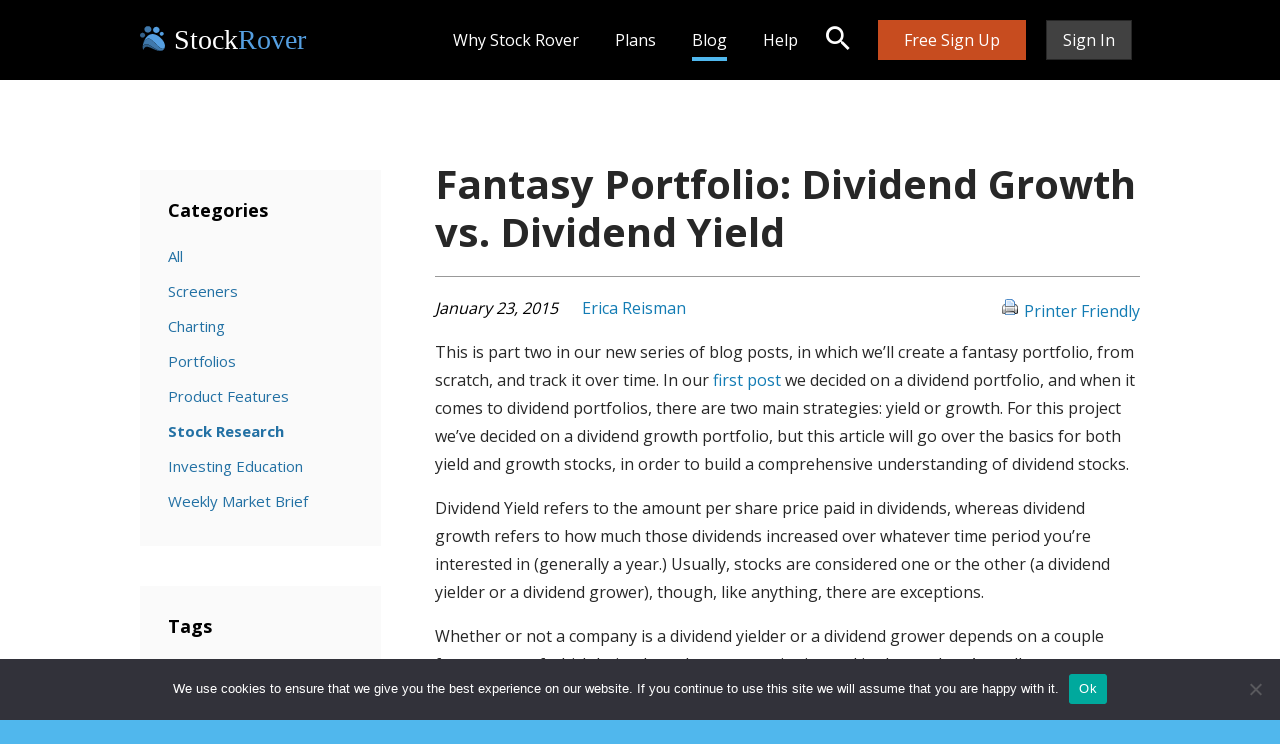

--- FILE ---
content_type: text/html; charset=UTF-8
request_url: https://www.stockrover.com/blog/stock-research/dividend-fantasy-portfolio-2-yield-v-growth/?id=332
body_size: 17318
content:
<!DOCTYPE html>
<html lang="en-US" class="application">

<head>
  <meta charset="UTF-8">
  <meta name="viewport" content="width=device-width, initial-scale=1">
  <meta http-equiv="X-UA-Compatible" content="IE=edge">
  <meta name="keywords" content="Fantasy Portfolio: Dividend Growth vs. Dividend Yield">
  <link rel="profile" href="http://gmpg.org/xfn/11">
  <link rel="pingback" href="https://www.stockrover.com/xmlrpc.php">
  <link href='https://fonts.googleapis.com/css?family=Open+Sans:400,300,600,700' rel='stylesheet' type='text/css'>
  <meta name='robots' content='index, follow, max-image-preview:large, max-snippet:-1, max-video-preview:-1' />

	<!-- This site is optimized with the Yoast SEO plugin v26.8 - https://yoast.com/product/yoast-seo-wordpress/ -->
	<title>Fantasy Portfolio: Dividend Growth vs. Dividend Yield - Stock Rover</title>
	<link rel="canonical" href="https://www.stockrover.com/blog/stock-research/dividend-fantasy-portfolio-2-yield-v-growth/" />
	<meta property="og:locale" content="en_US" />
	<meta property="og:type" content="article" />
	<meta property="og:title" content="Fantasy Portfolio: Dividend Growth vs. Dividend Yield - Stock Rover" />
	<meta property="og:description" content="This is part two in our new series of blog posts, in which we&#8217;ll create a fantasy portfolio, from scratch, and track it over time. In our first post we decided on a dividend portfolio, and when it comes to dividend portfolios, there are two main strategies: yield or growth. For this project we&#8217;ve decided [&hellip;]" />
	<meta property="og:url" content="https://www.stockrover.com/blog/stock-research/dividend-fantasy-portfolio-2-yield-v-growth/" />
	<meta property="og:site_name" content="Stock Rover" />
	<meta property="article:published_time" content="2015-01-23T12:00:47+00:00" />
	<meta property="article:modified_time" content="2018-10-24T14:17:36+00:00" />
	<meta property="og:image" content="https://www.stockrover.com/img/blog/2015-01-21-dividend-portfolio-2-yield-v-growth/t-cmcsa-dividends-per-share-s.png" />
	<meta name="author" content="Erica Reisman" />
	<meta name="twitter:card" content="summary_large_image" />
	<meta name="twitter:label1" content="Written by" />
	<meta name="twitter:data1" content="Erica Reisman" />
	<meta name="twitter:label2" content="Est. reading time" />
	<meta name="twitter:data2" content="8 minutes" />
	<script type="application/ld+json" class="yoast-schema-graph">{"@context":"https://schema.org","@graph":[{"@type":"Article","@id":"https://www.stockrover.com/blog/stock-research/dividend-fantasy-portfolio-2-yield-v-growth/#article","isPartOf":{"@id":"https://www.stockrover.com/blog/stock-research/dividend-fantasy-portfolio-2-yield-v-growth/"},"author":{"name":"Erica Reisman","@id":"https://www.stockrover.com/#/schema/person/f810a6a175e58c411afb2f163be1834d"},"headline":"Fantasy Portfolio: Dividend Growth vs. Dividend Yield","datePublished":"2015-01-23T12:00:47+00:00","dateModified":"2018-10-24T14:17:36+00:00","mainEntityOfPage":{"@id":"https://www.stockrover.com/blog/stock-research/dividend-fantasy-portfolio-2-yield-v-growth/"},"wordCount":1630,"image":{"@id":"https://www.stockrover.com/blog/stock-research/dividend-fantasy-portfolio-2-yield-v-growth/#primaryimage"},"thumbnailUrl":"https://www.stockrover.com/img/blog/2015-01-21-dividend-portfolio-2-yield-v-growth/t-cmcsa-dividends-per-share-s.png","keywords":["dividend growth","Dividends","Portfolio","stocks","strategy"],"articleSection":["Blog","Stock Research"],"inLanguage":"en-US"},{"@type":"WebPage","@id":"https://www.stockrover.com/blog/stock-research/dividend-fantasy-portfolio-2-yield-v-growth/","url":"https://www.stockrover.com/blog/stock-research/dividend-fantasy-portfolio-2-yield-v-growth/","name":"Fantasy Portfolio: Dividend Growth vs. Dividend Yield - Stock Rover","isPartOf":{"@id":"https://www.stockrover.com/#website"},"primaryImageOfPage":{"@id":"https://www.stockrover.com/blog/stock-research/dividend-fantasy-portfolio-2-yield-v-growth/#primaryimage"},"image":{"@id":"https://www.stockrover.com/blog/stock-research/dividend-fantasy-portfolio-2-yield-v-growth/#primaryimage"},"thumbnailUrl":"https://www.stockrover.com/img/blog/2015-01-21-dividend-portfolio-2-yield-v-growth/t-cmcsa-dividends-per-share-s.png","datePublished":"2015-01-23T12:00:47+00:00","dateModified":"2018-10-24T14:17:36+00:00","author":{"@id":"https://www.stockrover.com/#/schema/person/f810a6a175e58c411afb2f163be1834d"},"breadcrumb":{"@id":"https://www.stockrover.com/blog/stock-research/dividend-fantasy-portfolio-2-yield-v-growth/#breadcrumb"},"inLanguage":"en-US","potentialAction":[{"@type":"ReadAction","target":["https://www.stockrover.com/blog/stock-research/dividend-fantasy-portfolio-2-yield-v-growth/"]}]},{"@type":"ImageObject","inLanguage":"en-US","@id":"https://www.stockrover.com/blog/stock-research/dividend-fantasy-portfolio-2-yield-v-growth/#primaryimage","url":"https://www.stockrover.com/img/blog/2015-01-21-dividend-portfolio-2-yield-v-growth/t-cmcsa-dividends-per-share-s.png","contentUrl":"https://www.stockrover.com/img/blog/2015-01-21-dividend-portfolio-2-yield-v-growth/t-cmcsa-dividends-per-share-s.png"},{"@type":"BreadcrumbList","@id":"https://www.stockrover.com/blog/stock-research/dividend-fantasy-portfolio-2-yield-v-growth/#breadcrumb","itemListElement":[{"@type":"ListItem","position":1,"name":"Home","item":"https://www.stockrover.com/"},{"@type":"ListItem","position":2,"name":"Fantasy Portfolio: Dividend Growth vs. Dividend Yield"}]},{"@type":"WebSite","@id":"https://www.stockrover.com/#website","url":"https://www.stockrover.com/","name":"Stock Rover","description":"Investment Research and Portfolio Management","potentialAction":[{"@type":"SearchAction","target":{"@type":"EntryPoint","urlTemplate":"https://www.stockrover.com/?s={search_term_string}"},"query-input":{"@type":"PropertyValueSpecification","valueRequired":true,"valueName":"search_term_string"}}],"inLanguage":"en-US"},{"@type":"Person","@id":"https://www.stockrover.com/#/schema/person/f810a6a175e58c411afb2f163be1834d","name":"Erica Reisman","image":{"@type":"ImageObject","inLanguage":"en-US","@id":"https://www.stockrover.com/#/schema/person/image/","url":"https://secure.gravatar.com/avatar/9cc4fe691daf6310fee6f4207657c0b5191dc5fb1430f863cab610325d09d3f4?s=96&d=mm&r=g","contentUrl":"https://secure.gravatar.com/avatar/9cc4fe691daf6310fee6f4207657c0b5191dc5fb1430f863cab610325d09d3f4?s=96&d=mm&r=g","caption":"Erica Reisman"},"url":"https://www.stockrover.com/author/ereisman/"}]}</script>
	<!-- / Yoast SEO plugin. -->


<link rel="alternate" type="application/rss+xml" title="Stock Rover &raquo; Feed" href="https://www.stockrover.com/feed/" />
<link rel="alternate" type="application/rss+xml" title="Stock Rover &raquo; Comments Feed" href="https://www.stockrover.com/comments/feed/" />
<link rel="alternate" title="oEmbed (JSON)" type="application/json+oembed" href="https://www.stockrover.com/wp-json/oembed/1.0/embed?url=https%3A%2F%2Fwww.stockrover.com%2Fblog%2Fstock-research%2Fdividend-fantasy-portfolio-2-yield-v-growth%2F" />
<link rel="alternate" title="oEmbed (XML)" type="text/xml+oembed" href="https://www.stockrover.com/wp-json/oembed/1.0/embed?url=https%3A%2F%2Fwww.stockrover.com%2Fblog%2Fstock-research%2Fdividend-fantasy-portfolio-2-yield-v-growth%2F&#038;format=xml" />
<style id='wp-img-auto-sizes-contain-inline-css' type='text/css'>
img:is([sizes=auto i],[sizes^="auto," i]){contain-intrinsic-size:3000px 1500px}
/*# sourceURL=wp-img-auto-sizes-contain-inline-css */
</style>
<style id='wp-emoji-styles-inline-css' type='text/css'>

	img.wp-smiley, img.emoji {
		display: inline !important;
		border: none !important;
		box-shadow: none !important;
		height: 1em !important;
		width: 1em !important;
		margin: 0 0.07em !important;
		vertical-align: -0.1em !important;
		background: none !important;
		padding: 0 !important;
	}
/*# sourceURL=wp-emoji-styles-inline-css */
</style>
<link rel='stylesheet' id='wp-block-library-css' href='https://www.stockrover.com/wp-includes/css/dist/block-library/style.min.css?ver=6.9' type='text/css' media='all' />
<style id='global-styles-inline-css' type='text/css'>
:root{--wp--preset--aspect-ratio--square: 1;--wp--preset--aspect-ratio--4-3: 4/3;--wp--preset--aspect-ratio--3-4: 3/4;--wp--preset--aspect-ratio--3-2: 3/2;--wp--preset--aspect-ratio--2-3: 2/3;--wp--preset--aspect-ratio--16-9: 16/9;--wp--preset--aspect-ratio--9-16: 9/16;--wp--preset--color--black: #000000;--wp--preset--color--cyan-bluish-gray: #abb8c3;--wp--preset--color--white: #ffffff;--wp--preset--color--pale-pink: #f78da7;--wp--preset--color--vivid-red: #cf2e2e;--wp--preset--color--luminous-vivid-orange: #ff6900;--wp--preset--color--luminous-vivid-amber: #fcb900;--wp--preset--color--light-green-cyan: #7bdcb5;--wp--preset--color--vivid-green-cyan: #00d084;--wp--preset--color--pale-cyan-blue: #8ed1fc;--wp--preset--color--vivid-cyan-blue: #0693e3;--wp--preset--color--vivid-purple: #9b51e0;--wp--preset--gradient--vivid-cyan-blue-to-vivid-purple: linear-gradient(135deg,rgb(6,147,227) 0%,rgb(155,81,224) 100%);--wp--preset--gradient--light-green-cyan-to-vivid-green-cyan: linear-gradient(135deg,rgb(122,220,180) 0%,rgb(0,208,130) 100%);--wp--preset--gradient--luminous-vivid-amber-to-luminous-vivid-orange: linear-gradient(135deg,rgb(252,185,0) 0%,rgb(255,105,0) 100%);--wp--preset--gradient--luminous-vivid-orange-to-vivid-red: linear-gradient(135deg,rgb(255,105,0) 0%,rgb(207,46,46) 100%);--wp--preset--gradient--very-light-gray-to-cyan-bluish-gray: linear-gradient(135deg,rgb(238,238,238) 0%,rgb(169,184,195) 100%);--wp--preset--gradient--cool-to-warm-spectrum: linear-gradient(135deg,rgb(74,234,220) 0%,rgb(151,120,209) 20%,rgb(207,42,186) 40%,rgb(238,44,130) 60%,rgb(251,105,98) 80%,rgb(254,248,76) 100%);--wp--preset--gradient--blush-light-purple: linear-gradient(135deg,rgb(255,206,236) 0%,rgb(152,150,240) 100%);--wp--preset--gradient--blush-bordeaux: linear-gradient(135deg,rgb(254,205,165) 0%,rgb(254,45,45) 50%,rgb(107,0,62) 100%);--wp--preset--gradient--luminous-dusk: linear-gradient(135deg,rgb(255,203,112) 0%,rgb(199,81,192) 50%,rgb(65,88,208) 100%);--wp--preset--gradient--pale-ocean: linear-gradient(135deg,rgb(255,245,203) 0%,rgb(182,227,212) 50%,rgb(51,167,181) 100%);--wp--preset--gradient--electric-grass: linear-gradient(135deg,rgb(202,248,128) 0%,rgb(113,206,126) 100%);--wp--preset--gradient--midnight: linear-gradient(135deg,rgb(2,3,129) 0%,rgb(40,116,252) 100%);--wp--preset--font-size--small: 13px;--wp--preset--font-size--medium: 20px;--wp--preset--font-size--large: 36px;--wp--preset--font-size--x-large: 42px;--wp--preset--spacing--20: 0.44rem;--wp--preset--spacing--30: 0.67rem;--wp--preset--spacing--40: 1rem;--wp--preset--spacing--50: 1.5rem;--wp--preset--spacing--60: 2.25rem;--wp--preset--spacing--70: 3.38rem;--wp--preset--spacing--80: 5.06rem;--wp--preset--shadow--natural: 6px 6px 9px rgba(0, 0, 0, 0.2);--wp--preset--shadow--deep: 12px 12px 50px rgba(0, 0, 0, 0.4);--wp--preset--shadow--sharp: 6px 6px 0px rgba(0, 0, 0, 0.2);--wp--preset--shadow--outlined: 6px 6px 0px -3px rgb(255, 255, 255), 6px 6px rgb(0, 0, 0);--wp--preset--shadow--crisp: 6px 6px 0px rgb(0, 0, 0);}:where(.is-layout-flex){gap: 0.5em;}:where(.is-layout-grid){gap: 0.5em;}body .is-layout-flex{display: flex;}.is-layout-flex{flex-wrap: wrap;align-items: center;}.is-layout-flex > :is(*, div){margin: 0;}body .is-layout-grid{display: grid;}.is-layout-grid > :is(*, div){margin: 0;}:where(.wp-block-columns.is-layout-flex){gap: 2em;}:where(.wp-block-columns.is-layout-grid){gap: 2em;}:where(.wp-block-post-template.is-layout-flex){gap: 1.25em;}:where(.wp-block-post-template.is-layout-grid){gap: 1.25em;}.has-black-color{color: var(--wp--preset--color--black) !important;}.has-cyan-bluish-gray-color{color: var(--wp--preset--color--cyan-bluish-gray) !important;}.has-white-color{color: var(--wp--preset--color--white) !important;}.has-pale-pink-color{color: var(--wp--preset--color--pale-pink) !important;}.has-vivid-red-color{color: var(--wp--preset--color--vivid-red) !important;}.has-luminous-vivid-orange-color{color: var(--wp--preset--color--luminous-vivid-orange) !important;}.has-luminous-vivid-amber-color{color: var(--wp--preset--color--luminous-vivid-amber) !important;}.has-light-green-cyan-color{color: var(--wp--preset--color--light-green-cyan) !important;}.has-vivid-green-cyan-color{color: var(--wp--preset--color--vivid-green-cyan) !important;}.has-pale-cyan-blue-color{color: var(--wp--preset--color--pale-cyan-blue) !important;}.has-vivid-cyan-blue-color{color: var(--wp--preset--color--vivid-cyan-blue) !important;}.has-vivid-purple-color{color: var(--wp--preset--color--vivid-purple) !important;}.has-black-background-color{background-color: var(--wp--preset--color--black) !important;}.has-cyan-bluish-gray-background-color{background-color: var(--wp--preset--color--cyan-bluish-gray) !important;}.has-white-background-color{background-color: var(--wp--preset--color--white) !important;}.has-pale-pink-background-color{background-color: var(--wp--preset--color--pale-pink) !important;}.has-vivid-red-background-color{background-color: var(--wp--preset--color--vivid-red) !important;}.has-luminous-vivid-orange-background-color{background-color: var(--wp--preset--color--luminous-vivid-orange) !important;}.has-luminous-vivid-amber-background-color{background-color: var(--wp--preset--color--luminous-vivid-amber) !important;}.has-light-green-cyan-background-color{background-color: var(--wp--preset--color--light-green-cyan) !important;}.has-vivid-green-cyan-background-color{background-color: var(--wp--preset--color--vivid-green-cyan) !important;}.has-pale-cyan-blue-background-color{background-color: var(--wp--preset--color--pale-cyan-blue) !important;}.has-vivid-cyan-blue-background-color{background-color: var(--wp--preset--color--vivid-cyan-blue) !important;}.has-vivid-purple-background-color{background-color: var(--wp--preset--color--vivid-purple) !important;}.has-black-border-color{border-color: var(--wp--preset--color--black) !important;}.has-cyan-bluish-gray-border-color{border-color: var(--wp--preset--color--cyan-bluish-gray) !important;}.has-white-border-color{border-color: var(--wp--preset--color--white) !important;}.has-pale-pink-border-color{border-color: var(--wp--preset--color--pale-pink) !important;}.has-vivid-red-border-color{border-color: var(--wp--preset--color--vivid-red) !important;}.has-luminous-vivid-orange-border-color{border-color: var(--wp--preset--color--luminous-vivid-orange) !important;}.has-luminous-vivid-amber-border-color{border-color: var(--wp--preset--color--luminous-vivid-amber) !important;}.has-light-green-cyan-border-color{border-color: var(--wp--preset--color--light-green-cyan) !important;}.has-vivid-green-cyan-border-color{border-color: var(--wp--preset--color--vivid-green-cyan) !important;}.has-pale-cyan-blue-border-color{border-color: var(--wp--preset--color--pale-cyan-blue) !important;}.has-vivid-cyan-blue-border-color{border-color: var(--wp--preset--color--vivid-cyan-blue) !important;}.has-vivid-purple-border-color{border-color: var(--wp--preset--color--vivid-purple) !important;}.has-vivid-cyan-blue-to-vivid-purple-gradient-background{background: var(--wp--preset--gradient--vivid-cyan-blue-to-vivid-purple) !important;}.has-light-green-cyan-to-vivid-green-cyan-gradient-background{background: var(--wp--preset--gradient--light-green-cyan-to-vivid-green-cyan) !important;}.has-luminous-vivid-amber-to-luminous-vivid-orange-gradient-background{background: var(--wp--preset--gradient--luminous-vivid-amber-to-luminous-vivid-orange) !important;}.has-luminous-vivid-orange-to-vivid-red-gradient-background{background: var(--wp--preset--gradient--luminous-vivid-orange-to-vivid-red) !important;}.has-very-light-gray-to-cyan-bluish-gray-gradient-background{background: var(--wp--preset--gradient--very-light-gray-to-cyan-bluish-gray) !important;}.has-cool-to-warm-spectrum-gradient-background{background: var(--wp--preset--gradient--cool-to-warm-spectrum) !important;}.has-blush-light-purple-gradient-background{background: var(--wp--preset--gradient--blush-light-purple) !important;}.has-blush-bordeaux-gradient-background{background: var(--wp--preset--gradient--blush-bordeaux) !important;}.has-luminous-dusk-gradient-background{background: var(--wp--preset--gradient--luminous-dusk) !important;}.has-pale-ocean-gradient-background{background: var(--wp--preset--gradient--pale-ocean) !important;}.has-electric-grass-gradient-background{background: var(--wp--preset--gradient--electric-grass) !important;}.has-midnight-gradient-background{background: var(--wp--preset--gradient--midnight) !important;}.has-small-font-size{font-size: var(--wp--preset--font-size--small) !important;}.has-medium-font-size{font-size: var(--wp--preset--font-size--medium) !important;}.has-large-font-size{font-size: var(--wp--preset--font-size--large) !important;}.has-x-large-font-size{font-size: var(--wp--preset--font-size--x-large) !important;}
/*# sourceURL=global-styles-inline-css */
</style>

<style id='classic-theme-styles-inline-css' type='text/css'>
/*! This file is auto-generated */
.wp-block-button__link{color:#fff;background-color:#32373c;border-radius:9999px;box-shadow:none;text-decoration:none;padding:calc(.667em + 2px) calc(1.333em + 2px);font-size:1.125em}.wp-block-file__button{background:#32373c;color:#fff;text-decoration:none}
/*# sourceURL=/wp-includes/css/classic-themes.min.css */
</style>
<link rel='stylesheet' id='cookie-notice-front-css' href='https://www.stockrover.com/wp-content/plugins/cookie-notice/css/front.min.css?ver=2.5.11' type='text/css' media='all' />
<link rel='stylesheet' id='toc-screen-css' href='https://www.stockrover.com/wp-content/plugins/table-of-contents-plus/screen.min.css?ver=2411.1' type='text/css' media='all' />
<style id='toc-screen-inline-css' type='text/css'>
div#toc_container {width: 100%;}
/*# sourceURL=toc-screen-inline-css */
</style>
<link rel='stylesheet' id='all-css' href='https://www.stockrover.com/wp-content/themes/stockrover/stylesheets/dist/all.css?ver=6.9' type='text/css' media='all' />
<link rel='stylesheet' id='lazy-css' href='https://www.stockrover.com/wp-content/themes/stockrover/stylesheets/src/lazy.css?ver=6.9' type='text/css' media='all' />
<link rel='stylesheet' id='font-awesome-css' href='https://www.stockrover.com/wp-content/themes/stockrover/font-awesome-4.7.0/css/font-awesome.min.css?ver=6.9' type='text/css' media='all' />
<link rel='stylesheet' id='a11y-style-css' href='https://www.stockrover.com/wp-content/themes/stockrover/a11y.css?ver=1769662831' type='text/css' media='all' />
<link rel='stylesheet' id='wp-featherlight-css' href='https://www.stockrover.com/wp-content/plugins/wp-featherlight/css/wp-featherlight.min.css?ver=1.3.4' type='text/css' media='all' />
<link rel='stylesheet' id='author_recommended_posts-public-css' href='https://www.stockrover.com/wp-content/plugins/author-recommended-posts/css/public.css?ver=1.0.3' type='text/css' media='screen' />
<script type="text/javascript" id="cookie-notice-front-js-before">
/* <![CDATA[ */
var cnArgs = {"ajaxUrl":"https:\/\/www.stockrover.com\/wp-admin\/admin-ajax.php","nonce":"ec62477df2","hideEffect":"fade","position":"bottom","onScroll":false,"onScrollOffset":100,"onClick":false,"cookieName":"cookie_notice_accepted","cookieTime":31536000,"cookieTimeRejected":2592000,"globalCookie":false,"redirection":false,"cache":false,"revokeCookies":false,"revokeCookiesOpt":"automatic"};

//# sourceURL=cookie-notice-front-js-before
/* ]]> */
</script>
<script type="text/javascript" src="https://www.stockrover.com/wp-content/plugins/cookie-notice/js/front.min.js?ver=2.5.11" id="cookie-notice-front-js"></script>
<script type="text/javascript" src="https://www.stockrover.com/wp-includes/js/jquery/jquery.min.js?ver=3.7.1" id="jquery-core-js"></script>
<script type="text/javascript" src="https://www.stockrover.com/wp-includes/js/jquery/jquery-migrate.min.js?ver=3.4.1" id="jquery-migrate-js"></script>
<script type="text/javascript" src="https://www.stockrover.com/wp-content/themes/stockrover/a11y.js?ver=1769662831" id="a11y-script-js"></script>
<link rel="https://api.w.org/" href="https://www.stockrover.com/wp-json/" /><link rel="alternate" title="JSON" type="application/json" href="https://www.stockrover.com/wp-json/wp/v2/posts/322" /><link rel="EditURI" type="application/rsd+xml" title="RSD" href="https://www.stockrover.com/xmlrpc.php?rsd" />
<meta name="generator" content="WordPress 6.9" />
<link rel='shortlink' href='https://www.stockrover.com/?p=322' />
<style id="mystickymenu" type="text/css">#mysticky-nav { width:100%; position: static; height: auto !important; }#mysticky-nav.wrapfixed { position:fixed; left: 0px; margin-top:0px;  z-index: 99990; -webkit-transition: 0.3s; -moz-transition: 0.3s; -o-transition: 0.3s; transition: 0.3s; -ms-filter:"progid:DXImageTransform.Microsoft.Alpha(Opacity=90)"; filter: alpha(opacity=90); opacity:0.9; background-color: #f7f5e7;}#mysticky-nav.wrapfixed .myfixed{ background-color: #f7f5e7; position: relative;top: auto;left: auto;right: auto;}#mysticky-nav .myfixed { margin:0 auto; float:none; border:0px; background:none; max-width:100%; }</style>			<style type="text/css">
																															</style>
			<link rel="icon" href="https://www.stockrover.com/wp-content/uploads/2019/04/favicon.ico" sizes="32x32" />
<link rel="icon" href="https://www.stockrover.com/wp-content/uploads/2019/04/favicon.ico" sizes="192x192" />
<link rel="apple-touch-icon" href="https://www.stockrover.com/wp-content/uploads/2019/04/favicon.ico" />
<meta name="msapplication-TileImage" content="https://www.stockrover.com/wp-content/uploads/2019/04/favicon.ico" />

  <script>
    (function(i, s, o, g, r, a, m) {
      i['GoogleAnalyticsObject'] = r;
      i[r] = i[r] || function() {
        (i[r].q = i[r].q || []).push(arguments)
      }, i[r].l = 1 * new Date();
      a = s.createElement(o),
        m = s.getElementsByTagName(o)[0];
      a.async = 1;
      a.src = g;
      m.parentNode.insertBefore(a, m)
    })(window, document, 'script', 'https://www.google-analytics.com/analytics.js', 'ga');

    ga('create', 'UA-29648200-1', 'auto');
    ga('send', 'pageview');
  </script>
  <!-- Google tag (gtag.js) -->
  <script async src="https://www.googletagmanager.com/gtag/js?id=G-5ELGTY36DV"></script>
  <script>
    window.dataLayer = window.dataLayer || [];
    function gtag(){dataLayer.push(arguments);}
    gtag('js', new Date());

    gtag('config', 'G-5ELGTY36DV');
  </script>
  <script>
    (function() {
      var cx = '016173237021947610952:znh0un6wqx0';
      var gcse = document.createElement('script');
      gcse.type = 'text/javascript';
      gcse.async = true;
      gcse.src = 'https://cse.google.com/cse.js?cx=' + cx;
      var s = document.getElementsByTagName('script')[0];
      s.parentNode.insertBefore(gcse, s);
    })();
  </script>
  <script>
    (function(w, d, t, r, u) {
      var f, n, i;
      w[u] = w[u] || [], f = function() {
        var o = {
          ti: "25056817"
        };
        o.q = w[u], w[u] = new UET(o), w[u].push("pageLoad")
      }, n = d.createElement(t), n.src = r, n.async = 1, n.onload = n.onreadystatechange = function() {
        var s = this.readyState;
        s && s !== "loaded" && s !== "complete" || (f(), n.onload = n.onreadystatechange = null)
      }, i = d.getElementsByTagName(t)[0], i.parentNode.insertBefore(n, i)
    })(window, document, "script", "//bat.bing.com/bat.js", "uetq");
  </script>
  <script type="text/javascript">
    function setCookie(name, value, days) {
      var date = new Date();
      date.setTime(date.getTime() + (days * 864E5));
      var expires = "; expires=" + date.toGMTString();
      document.cookie = name + "=" + value + expires + ";path=/";
    }

    function getParam(p) {
      var match = RegExp('[?&]' + p + '=([^&]*)').exec(window.location.search);
      return match && decodeURIComponent(match[1].replace(/\+/g, ' '));
    }
    var msclkid = getParam('msclkid');
    if (msclkid) {
      setCookie('msclkid', msclkid, 90);
    }
    var gclid = getParam('gclid');
    if (gclid) {
      setCookie('gclid', gclid, 90);
    }
  </script>
</head>


<body onresize="windowResize()" onload="onSrLoad();" class="wp-singular post-template-default single single-post postid-322 single-format-standard wp-theme-stockrover cookies-not-set wp-featherlight-captions group-blog">
  <a href="#main-content" id="skip-link">Skip to main content</a>
  <!-- Region: Header -->
  <header class="header">
    <div class="header__inner">

      <!-- Component: Logo -->
      <section class="logo">
        <div class="logo__inner">
                      <a class="logo__link" href="/">
              <img class="logo__image" width=25 alt="Stock Rover logo" style="margin-right: 5px; margin-bottom: -2px;" src="/wp-content/themes/stockrover/media/images/blue-paw-small.svg" />
			  <span style="color:white;font-size:28px;font-weight: normal; font-family: verdana;">Stock</span><span style="color:#559fe1;font-size:28px;font-weight: normal;font-family: verdana">Rover</span>
              <span class="logo__heading">Stock Rover</span>
            </a>
                  </div>
      </section>

      <!-- Component: Toggle (Navigation) -->
      <section class="toggle toggle--navigation">
        <div class="toggle__inner">
          <button class="toggle__button" data-activate="navigation" data-deactivate="">Toggle Navigation</button>
        </div>
      </section>

    </div>
  </header>

  <!-- Region: Aside -->
  <div class="aside">
    <div class="aside__inner">

      <!-- Component: Navigation -->
<nav class="navigation">
<div class="navigation__inner">
<div class="navigation__content">
<h3 class="navigation__heading">
</h3>
<div class="navigation__copy">
</div>
</div>
<ul role="menu" id="a11y-main-navigation" class="navigation__list">
<li role="none" class="navigation__item">
<a role="menuitem" aria-expanded="false" href="/why-stock-rover" class="navigation__link"><span class="navigation__text">Why Stock Rover</span></a>
<!-- Component: Subavigation -->
<section class="subnavigation">
<button class="subnavigation__toggle">Toggle Subnavigation</button>
<div class="subnavigation__inner">
<div class="subnavigation__content">
<h3 class="subnavigation__heading">
</h3>
<div class="subnavigation__copy">
</div>
</div>
<ul role="menu" class="subnavigation__list">
<li role="none" class="subnavigation__item">
<a role="menuitem" href="/why-stock-rover" class="subnavigation__link"><span class="subnavigation__text">Overview</span></a>
</li>
<li role="none" class="subnavigation__item">
<a role="menuitem" href="/screening-strategies/" class="subnavigation__link"><span class="subnavigation__text">Screening Strategies</span></a>
</li>
<li role="none" class="subnavigation__item">
<a role="menuitem" href="/stock-comparison/" class="subnavigation__link"><span class="subnavigation__text">Stock & ETF Comparison</span></a>
</li>
<li role="none" class="subnavigation__item">
<a role="menuitem" href="https://www.stockrover.com/reports/" class="subnavigation__link"><span class="subnavigation__text">Research Reports</span></a>
</li>
<li role="none" class="subnavigation__item">
<a role="menuitem" href="/portfolio-management/" class="subnavigation__link"><span class="subnavigation__text">Portfolio Management</span></a>
</li>
<li role="none" class="subnavigation__item">
<a role="menuitem" href="/stock-charting/" class="subnavigation__link"><span class="subnavigation__text">Stock Charting</span></a>
</li>
<li role="none" class="subnavigation__item">
<a role="menuitem" href="https://www.stockrover.com/users-rave/" class="subnavigation__link"><span class="subnavigation__text">User Testimonials</span></a>
</li>
<li role="none" class="subnavigation__item">
<a role="menuitem" href="https://www.stockrover.com/about-us/our-story/" class="subnavigation__link"><span class="subnavigation__text">About Us</span></a>
</li>
</ul>
</li>
<li role="none" class="navigation__item">
<a role="menuitem" aria-expanded="false" href="/plans" class="navigation__link"><span class="navigation__text">Plans</span></a>
<!-- Component: Subavigation -->
<section class="subnavigation">
<button class="subnavigation__toggle">Toggle Subnavigation</button>
<div class="subnavigation__inner">
<div class="subnavigation__content">
<h3 class="subnavigation__heading">
</h3>
<div class="subnavigation__copy">
</div>
</div>
<ul role="menu" class="subnavigation__list">
<li role="none" class="subnavigation__item">
<a role="menuitem" href="/plans/free" class="subnavigation__link"><span class="subnavigation__text">Free Plan</span></a>
</li>
<li role="none" class="subnavigation__item">
<a role="menuitem" href="/plans" class="subnavigation__link"><span class="subnavigation__text">Premium Plans</span></a>
</li>
<li role="none" class="subnavigation__item">
<a role="menuitem" href="/plans/compare" class="subnavigation__link"><span class="subnavigation__text">Compare Plans</span></a>
</li>
</ul>
</li>
<li role="none" class="navigation__item navigation__item--active ">
<a role="menuitem" aria-expanded="false" href="https://www.stockrover.com/category/blog/" class="navigation__link"><span class="navigation__text">Blog</span></a>
<!-- Component: Subavigation -->
<section class="subnavigation">
<button class="subnavigation__toggle">Toggle Subnavigation</button>
<div class="subnavigation__inner">
<div class="subnavigation__content">
<h3 class="subnavigation__heading">
</h3>
<div class="subnavigation__copy">
</div>
</div>
<ul role="menu" class="subnavigation__list">
<li role="none" class="subnavigation__item">
<a role="menuitem" href="https://www.stockrover.com/category/blog/product-features/" class="subnavigation__link"><span class="subnavigation__text">Product Features</span></a>
</li>
<li role="none" class="subnavigation__item">
<a role="menuitem" href="https://www.stockrover.com/category/blog/stock-research/" class="subnavigation__link"><span class="subnavigation__text">Stock Research</span></a>
</li>
<li role="none" class="subnavigation__item">
<a role="menuitem" href="https://www.stockrover.com/category/blog/investing-education/" class="subnavigation__link"><span class="subnavigation__text">Investing Education</span></a>
</li>
<li role="none" class="subnavigation__item">
<a role="menuitem" href="https://www.stockrover.com/category/blog/weekly-market-brief/" class="subnavigation__link"><span class="subnavigation__text">Weekly Brief</span></a>
</li>
</ul>
</li>
<li role="none" class="navigation__item">
<a role="menuitem" aria-expanded="false" href="https://www.stockrover.com/help-resources/help-support/" class="navigation__link"><span class="navigation__text">Help</span></a>
<!-- Component: Subavigation -->
<section class="subnavigation">
<button class="subnavigation__toggle">Toggle Subnavigation</button>
<div class="subnavigation__inner">
<div class="subnavigation__content">
<h3 class="subnavigation__heading">
</h3>
<div class="subnavigation__copy">
</div>
</div>
<ul role="menu" class="subnavigation__list">
<li role="none" class="subnavigation__item">
<a role="menuitem" href="https://www.stockrover.com/help-resources/help-support/" class="subnavigation__link"><span class="subnavigation__text">Stock Rover Help</span></a>
</li>
<li role="none" class="subnavigation__item">
<a role="menuitem" href="https://www.stockrover.com/category/videos/getting-started/" class="subnavigation__link"><span class="subnavigation__text">Videos</span></a>
</li>
<li role="none" class="subnavigation__item">
<a role="menuitem" href="https://www.stockrover.com/guide-fundamental-stock-research-intro/" class="subnavigation__link"><span class="subnavigation__text">Stock Research 101</span></a>
</li>
<li role="none" class="subnavigation__item">
<a role="menuitem" href="https://www.stockrover.com/help-resources/faqs/" class="subnavigation__link"><span class="subnavigation__text">FAQs</span></a>
</li>
</ul>
</li>
</ul>
</div>
</nav>

      <!-- Component: Toggle (Search) -->
      <section class="toggle toggle--search">
        <div class="toggle__inner">
          <button class="toggle__button" data-activate="search" data-deactivate="">Toggle Search</button>
        </div>
      </section>

      <!-- Component: Menu -->
<section class="menu menu--header">
<div class="menu__inner">
<div class="menu__content">
<h3 class="menu__heading">
</h3>
<div class="menu__copy">
</div>
</div>
<ul class="menu__list">
<li class="menu__item menu__item--free-sign-up">
<a href="https://www.stockrover.com/plans/free/register/" class="menu__link"><span class="menu__text">Free Sign Up</span></a>
</li>
<li class="menu__item menu__item--sign-in">
<a href="#sign-in" class="menu__link"><span class="menu__text">Sign In</span></a>
</li>
</ul>
</div>
</section>

      <!-- Component: Form (Search) -->
<section class="form form--search search_dropdown" style="width: 95%;white-space:nowrap;">
	<form method="post" action="/search/" >
	<label for="query_string" class="sr-only">Search</label>

	  <input  id="query_string" name="query_string" type="text" style="width:85%; background-color:#fff;" />
	  <input id="start" name="start" value="1" type="hidden" />
	  <input type="hidden" name="search-type" value="gapi" /> 
	  <button type="submit" value="Submit"></button>
	</form>
</section>


    </div>
        </div>

  <!-- Region: Main -->

  <main class="main" id="main-content">
    <div class="main__inner">

    <section class="layout layout--sidebar">

    <div class="layout__inner">

      <div class="layout__region">
        <section class="menu menu--about-us">
          <div class="menu__inner">
            <div class="menu__content">
              <h3 class="menu__heading">
                Categories
              </h3>
              <div class="menu__copy">

              </div>
            </div>
            <ul class="menu__list">

              <li class="menu__item">
                <a class="menu__link" href="/category/blog/?id=332">
                  <span class="menu__text">All</span>
                </a>
              </li>

              
                <li class="menu__item menu__item--our-story">

                  <a class="menu__link" href="https://www.stockrover.com/category/blog/screeners/?id=471">
                    <span class="menu__text" >Screeners</span>
                  </a>
                </li>
              
                <li class="menu__item menu__item--our-story">

                  <a class="menu__link" href="https://www.stockrover.com/category/blog/charting/?id=475">
                    <span class="menu__text" >Charting</span>
                  </a>
                </li>
              
                <li class="menu__item menu__item--our-story">

                  <a class="menu__link" href="https://www.stockrover.com/category/blog/portfolios/?id=472">
                    <span class="menu__text" >Portfolios</span>
                  </a>
                </li>
              
                <li class="menu__item menu__item--our-story">

                  <a class="menu__link" href="https://www.stockrover.com/category/blog/product-features/?id=413">
                    <span class="menu__text" >Product Features</span>
                  </a>
                </li>
              
                <li class="menu__item menu__item--our-story">

                  <a class="menu__link" href="https://www.stockrover.com/category/blog/stock-research/?id=9">
                    <span class="menu__text" style='font-weight:bold;' >Stock Research</span>
                  </a>
                </li>
              
                <li class="menu__item menu__item--our-story">

                  <a class="menu__link" href="https://www.stockrover.com/category/blog/investing-education/?id=412">
                    <span class="menu__text" >Investing Education</span>
                  </a>
                </li>
              
                <li class="menu__item menu__item--our-story">

                  <a class="menu__link" href="https://www.stockrover.com/category/blog/weekly-market-brief/?id=10">
                    <span class="menu__text" >Weekly Market Brief</span>
                  </a>
                </li>
              
            </ul>
          </div>
        </section>

                  <section class="menu menu--about-us" style="margin-top:2.5em;">
            <div class="menu__inner">
              <div class="menu__content">
                <h3 class="menu__heading">
                  Tags
                </h3>
              </div>
              <ul class="menu__list">
                                  <li class="menu__item menu__item--our-story">
                    <a class="menu__link" href="https://www.stockrover.com/tag/dividend-growth/">
                      <span class="menu__text">Dividend growth</span>
                    </a>
                  </li>
                                  <li class="menu__item menu__item--our-story">
                    <a class="menu__link" href="https://www.stockrover.com/tag/dividends/">
                      <span class="menu__text">Dividends</span>
                    </a>
                  </li>
                                  <li class="menu__item menu__item--our-story">
                    <a class="menu__link" href="https://www.stockrover.com/tag/portfolio/">
                      <span class="menu__text">Portfolio</span>
                    </a>
                  </li>
                                  <li class="menu__item menu__item--our-story">
                    <a class="menu__link" href="https://www.stockrover.com/tag/stocks/">
                      <span class="menu__text">Stocks</span>
                    </a>
                  </li>
                                  <li class="menu__item menu__item--our-story">
                    <a class="menu__link" href="https://www.stockrover.com/tag/strategy/">
                      <span class="menu__text">Strategy</span>
                    </a>
                  </li>
                              </ul>
            </div>
          </section>
        
      </div>

      <div class="layout__region">

        <section class="content">
          <div class="content__inner">
            <h1 class="content__heading">Fantasy Portfolio: Dividend Growth vs. Dividend Yield</h1>
            <div class="content__copy">
              <div>
                <span style="float:left;">
                  <em>
                    January 23, 2015                  </em><span style="margin-left:20px;">
                    <a href="https://www.stockrover.com/author/ereisman/" title="Posts by Erica Reisman" rel="author">Erica Reisman</a></span>
                </span>
                <span style="float:right;">
                  <a href="https://www.stockrover.com/blog/stock-research/dividend-fantasy-portfolio-2-yield-v-growth/print/" title="Printer Friendly" rel="nofollow"><img class="WP-PrintIcon" src="https://www.stockrover.com/wp-content/plugins/wp-print/images/printer_famfamfam.gif" alt="Printer Friendly" title="Printer Friendly" style="border: 0px;" /></a>&nbsp;<a href="https://www.stockrover.com/blog/stock-research/dividend-fantasy-portfolio-2-yield-v-growth/print/" title="Printer Friendly" rel="nofollow">Printer Friendly</a>
                </span>
              </div>
              <div style="clear:both;"></div>
              <p>This is part two in our new series of blog posts, in which we&#8217;ll create a fantasy portfolio, from scratch, and track it over time. In our <a href="https://www.stockrover.com/blog-dividend-portfolio-1-intro.html">first post</a> we decided on a dividend portfolio, and when it comes to dividend portfolios, there are two main strategies: yield or growth. For this project we&#8217;ve decided on a dividend growth portfolio, but this article will go over the basics for both yield and growth stocks, in order to build a comprehensive understanding of dividend stocks.</p>
<p>Dividend Yield refers to the amount per share price paid in dividends, whereas dividend growth refers to how much those dividends increased over whatever time period you&#8217;re interested in (generally a year.) Usually, stocks are considered one or the other (a dividend yielder or a dividend grower), though, like anything, there are exceptions.</p>
<p>Whether or not a company is a dividend yielder or a dividend grower depends on a couple factors, one of which being how the company is situated in the market. A smaller company probably does not have the earnings yet to dole out a lot in dividends, but as it expands its business it has the potential to grow those dividends more quickly over time. On the flipside, a larger, more established company may not have a lot of room in the market to grow their earnings, so it may choose to reward stockholders with a hefty yield, but one that grows slowly.</p>
<p>In this blog post we&#8217;re going to discuss each type, using AT&amp;T (T) and Comcast (CMCSA) to demonstrate the principles; T will be our yielder, and CMCSA will be our grower.</p>
<div id="toc_container" class="toc_white have_bullets"><p class="toc_title">Contents</p><ul class="toc_list"><li><a href="#Dividend_Yield">Dividend Yield</a></li><li><a href="#Dividend_Growth">Dividend Growth</a></li><li><a href="#Dividend_Yield_and_Price_Appreciation">Dividend Yield and Price Appreciation</a></li><li><a href="#Yield_Screener">Yield Screener</a></li><li><a href="#Dividend_Growth_Screener">Dividend Growth Screener</a></li><li><a href="#Inflationary_Concerns">Inflationary Concerns</a></li><li><a href="#Historic_Returns_Portfolio_of_T_and_CMCSA">Historic Returns: Portfolio of T and CMCSA</a></li></ul></div>
<h3><span id="Dividend_Yield">Dividend Yield</span></h3>
<p>Dividend yield is calculated by dividing the dividends per share by the price per share. So, at the time of this writing, CMCSA was trading at $55.61 per share, and is paying out $0.90 per share in dividends (over the course of a year), making its yield $0.90 / $55.61 x 100 = 1.6%. T, on the other hand, was trading at $34.12, but is paying out $1.88 in dividends per share, making its yield 5.5%. Despite the fact that T has the lower price, it pays a higher dividend—this is why T is the yielder: you get more bang for your buck, so to speak.</p>
<p>As a general rule, a stock is considered a yielder if it&#8217;s dividend yield is 3% or above. But higher isn&#8217;t necessarily better—a dividend yield that&#8217;s too high, say north of 7%, can indicate that the company isn’t using earnings to invest in its business, which could lead to trouble down the road. It can also indicate that the market expects the company to cut its dividend in the future—if investors expect a dividend cut, they could sell their shares, causing the price to fall and so driving up the current yield. In order to assess whether or not the dividend yield is too high, investors often look at the Payout Ratio, which is the dividends per share as a percent of diluted earnings per share. These can vary quite a bit by sector, but as a general rule, anything north of 50% can stray into unsustainable territory (though, like many metrics, looking at how the payout ratio is changing overtime is useful as well.)</p>
<p>Because yield is calculated as dividends/price, a high yield doesn&#8217;t necessarily mean a high dividend—instead it could mean a depressed price. When this happens, the stock is called an “accidental yielder,” and while it&#8217;s not by itself a bad thing, it underscores the importance of knowing not only what the dividend yield is, but also why it is at that level. If you find a high yield stock, you&#8217;ll want to know if it consistently has that yield, or if it&#8217;s because the stock&#8217;s price is lower than normal. If it&#8217;s the latter, it&#8217;s important to know why the stock&#8217;s price is lower—was it a temporarily dip, or does it speak to a broader weakening in the business?</p>
<h3><span id="Dividend_Growth">Dividend Growth</span></h3>
<p>Dividend growth measures how much the dividends are growing year over year. Last year, T paid out $1.84 in dividends per share, and this year it promises to pay $1.88, meaning it&#8217;s only growing that dividend by 2.2%. CMCSA, on the other hand, didn&#8217;t pay out as much ($0.90), but it&#8217;s grew those dividends 15.4% over the previous year. With a growth rate like that, it will eventually catch up to T in the amount of dividends per share that it pays out. If we take a look at their Dividend per Share chart over the past the 10 years (the bottom chart in the image below), we can see this happening: the line for T (blue) is increasing very slightly, while the line for CMCSA (orange) is increasing more rapidly. With this trajectory, they&#8217;ll cross at some point in the future, and CMCSA will pay the same amount in dividends per share as T—potentially with a growth rate that continues to be higher than that of T. (Note that the bottom chart shows quarterly dividend payouts, not yearly.)</p>
<p><a title="T and CMCSA charted with dividends per share" href="https://www.stockrover.com/img/blog/2015-01-21-dividend-portfolio-2-yield-v-growth/t-cmcsa-dividends-per-share.png" rel="lightbox"><img fetchpriority="high" decoding="async" title="Click to enlarge" src="https://www.stockrover.com/img/blog/2015-01-21-dividend-portfolio-2-yield-v-growth/t-cmcsa-dividends-per-share-s.png" alt="T and CMCSA charted with dividends per share" width="640" height="286" /></a></p>
<p>I should note that even if they were paying the same amount in dividends per share, their dividend yields wouldn’t be the same because they&#8217;ll (almost certainly) have different prices, which further illustrates the importance of using several metrics to gauge the quality and quantity of dividends you are getting.</p>
<h3><span id="Dividend_Yield_and_Price_Appreciation">Dividend Yield and Price Appreciation</span></h3>
<p>Of course, if you’re investing in stocks, it&#8217;s not just the dividends that you&#8217;ll be looking at—you&#8217;ll also be paying attention to total return. In the chart above, notice that not only are CMCSA&#8217;s dividends increasing at a faster clip, but since the beginning of 2012 the stock itself has massively outperformed that of T. And while this is only just one example, we can use Stock Rover to look at a larger sample size of dividend yielders and dividend growers and see how they have performed in the past. First, let&#8217;s take a look at the criteria in each of these screeners (the Yield Screener is available <a href="https://www.stockrover.com/help-how-to-library.html#import">in the Library</a>, and the Dividend Growth screener has been slightly modified from the one available in the library.):</p>
<h3><span id="Yield_Screener">Yield Screener</span></h3>
<ul class="bullets">
<li>Dividend Yield &gt; 3.75%</li>
<li>Dividend Yield &gt; 3.75%</li>
<li>Dividend Yield &gt; 3.75%</li>
</ul>
<h3><span id="Dividend_Growth_Screener">Dividend Growth Screener</span></h3>
<ul class="bullets">
<li>Dividend Growth Screener</li>
<li>Dividend 1-Year Change &gt; 8%</li>
<li>Dividend 3-Year Change &gt; 8%</li>
<li>Dividend 5-Year Change &gt; 8%</li>
<li>10 &lt; Payout Ratio &lt; 40</li>
</ul>
<p>Below you can see a chart of our Yield Screener charted against our Dividend Growth screener. Note that these are not back tested, so this is showing how the stocks that currently pass our screeners have done in the past five years.</p>
<p><a title="T and CMCSA charted with dividends per share" href="https://www.stockrover.com/img/blog/2015-01-21-dividend-portfolio-2-yield-v-growth/dividend-yield-vs-dividend-growth-screeners-charted.png" rel="lightbox"><img decoding="async" title="Click to enlarge" src="https://www.stockrover.com/img/blog/2015-01-21-dividend-portfolio-2-yield-v-growth/dividend-yield-vs-dividend-growth-screeners-charted-s.png" alt="Dividend Growth and Dividend Yield screeners charted" width="640" height="305" /></a></p>
<p>You can see that our current dividend grower stocks (orange) have outperformed the current yield stocks (blue) by quite a lot over the past five years, so we hope that this trend will continue for our dividend growth portfolio (even if it is just being financed by fantasy money.)</p>
<h3><span id="Inflationary_Concerns">Inflationary Concerns</span></h3>
<p>It&#8217;s also important to note the inflation rate when you are considering your investments. Currently, inflation is quite low (1.3%), so we haven&#8217;t included it on our discussion because it&#8217;s not high enough to be a real factor. But it&#8217;s important that even high-yielding, slow-growing stocks have a dividend growth that is above the inflation rate. If not, then you’d actually be losing on that dividend in real terms year after year.</p>
<p>In addition to thinking how the dividend would perform in inflation, it&#8217;s important to think about how the underlying business would do as well. If a company has pricing power, it will better be able to adjust to inflation than if it doesn&#8217;t have pricing power. For example, airlines and hotels can easily readjust their prices to reflect the current inflation rate, but companies with long-term leases like utilities and REITs would have less flexibility. We&#8217;ll keep this in mind when we actually pick our stocks for the portfolio.</p>
<h3><span id="Historic_Returns_Portfolio_of_T_and_CMCSA">Historic Returns: Portfolio of T and CMCSA</span></h3>
<p>Let&#8217;s return to our original examples of T and CMCSA. In order to demonstrate how you&#8217;d have done with each one, let&#8217;s construct two portfolios, each with just $10,000 of each one of the stocks bought on January 3rd, 2005. This comes out to about 456 shares of CMCSA (bought at $21.91) and 391 shares of T (bought at $25.59). Then, let&#8217;s go into the Portfolio Reporting facility in Stock Rover to see what the return of these two portfolios would have been since their inceptions.</p>
<p><a title="T and CMCSA charted with dividends per share" href="https://www.stockrover.com/img/blog/2015-01-21-dividend-portfolio-2-yield-v-growth/t-cmcsa-value-over-time.png" rel="lightbox"><img decoding="async" title="Click to enlarge" src="https://www.stockrover.com/img/blog/2015-01-21-dividend-portfolio-2-yield-v-growth/t-cmcsa-value-over-time-s.png" alt="T and CMCSA Portfolios Value over Time" width="640" height="357" /></a></p>
<p>Here you can see that even though T brought in over $6,300 in dividends to CMCSA&#8217;s roughly $1,700, CMCSA gained 174.4% in the time period, while T was up 65.6%. But this aligns with what we expected (and what we saw in the first image of this post)—T is an older more established company, whereas CMCSA has more room to grow its market share.</p>
<p>If we go to the Risk and Reward tab of Portfolio Reporting, we can see that this performance didn&#8217;t come risk-free. CMCSA was not only more correlated with the S&amp;P than T was (0.96to 0.87), but also had a beta above 1, meaning that on average CMCSA moved more than the market did. Relatedly, CMCSA was more volatile than T. But, despite all that, its risk-adjusted return versus the S&amp;P 500 was 13.7%, whereas T&#8217;s was 11.8%.</p>
<p><a title="T and CMCSA charted with dividends per share" href="https://www.stockrover.com/img/blog/2015-01-21-dividend-portfolio-2-yield-v-growth/t-cmcsa-risk-and-reward.png" rel="lightbox"><img loading="lazy" decoding="async" title="Click to enlarge" src="https://www.stockrover.com/img/blog/2015-01-21-dividend-portfolio-2-yield-v-growth/t-cmcsa-risk-and-reward-s.png" alt="T and CMCSA Portfolios Risk and Reward" width="640" height="357" /></a></p>
<p>It&#8217;s our goal with this project to build a portfolio with stocks like CMCSA—stocks that are growing their dividends quickly, and that have the price appreciation to match. In our next post, we’ll take a closer look at dividend safety—or how likely it is that those dividends will be cut (or not.)</p>

              <br />
              <div class="author-recommended-posts vertical">
    
        
    <table style="margin-top:0;">
                
            <tr>
              <td> 
                                          <a href="https://www.stockrover.com/blog/stock-research/dividend-fantasy-portfolio-3-dividend-safety/" class="related-title">Fantasy Portfolio: Dividend Safety</a>
              
                            </td>
            </tr>
            
                    
            <tr>
              <td> 
                                          <a href="https://www.stockrover.com/blog/stock-research/dividend-fantasy-portfolio-4-screening/" class="related-title">Fantasy Portfolio: Screening for Dividend Growers</a>
              
                            </td>
            </tr>
            
                    
            <tr>
              <td> 
                                          <a href="https://www.stockrover.com/blog/stock-research/dividend-fantasy-portfolio-5-picks/" class="related-title">Fantasy Portfolio: Choosing our Dividend Growers</a>
              
                            </td>
            </tr>
            
                    
            <tr>
              <td> 
                                          <a href="https://www.stockrover.com/blog/stock-research/dividend-fantasy-portfolio-1/" class="related-title">Introduction to our Fantasy Portfolio</a>
              
                            </td>
            </tr>
            
            </table>
</div>
              <br /><br />
<div id="comments" class="comments-area">

	
</div><!-- #comments -->
              <br /><br />
            </div>
          </div>


                

        <a id="back2Top" title="Back to top" href="#">&#9650;<br />Top</a>
        <div style="clear:both;"></div>

                  <div class="left_blog_text">
            <a title="Stock Rover Premium Plan Options and Pricing to Change" href="https://www.stockrover.com/blog/plan-changes-feb-2015/?id=332" rel="nofollow">
              <table style="width:100%;">
                <tr>
                  <td class="left_blog_nav">
                    Previous
                  </td>
                </tr>
                <tr>
                  <td class="left_blog_title">
                    Stock Rover Premium Plan Options and Pricing to Change                  </td>
                </tr>
              </table>
            </a>
          </div>
        
                  <div class="right_blog_text">
            <a title="Fantasy Portfolio: Dividend Safety" href="https://www.stockrover.com/blog/stock-research/dividend-fantasy-portfolio-3-dividend-safety/?id=332" rel="nofollow">
              <table style="width:100%;">
                <tr>
                  <td class="right_blog_nav">
                    Next</span>
                  </td>
                </tr>
                <tr>
                  <td class="right_blog_title">
                    Fantasy Portfolio: Dividend Safety                  </td>
                </tr>
              </table>
            </a>
          </div>
              </div>

    </div>

  </section>
  <div style="clear:both;"></div>

  

</main>
</div>
<footer class="footer">
  <div class="footer__inner">
    <img class="sr-only" src="/wp-content/themes/stockrover/media/images/logo--small.png" alt="stockrover logo">
    <!-- Component: Social Media Menu update 20171026 -->
    <section class="menu menu--social">
      <div class="menu__inner">
        <div class="menu__content">
          <h3 class="menu__heading"></h3>
          <div class="menu__copy"></div>
        </div>
        <ul class="menu__list">
          <li class="menu__item menu__item--facebook">
            <a href="https://www.facebook.com/StockRover" target="_blank" class="menu__link"><span class="menu__text">Facebook</span></a>
          </li>
          <li class="menu__item menu__item--youtube">
            <a href="https://youtube.com/stockrover" target="_blank" class="menu__link">
              <svg width="24" height="24" viewBox="0 0 24 24">
                <path d="M19.615 3.184c-3.604-.246-11.631-.245-15.23 0-3.897.266-4.356 2.62-4.385 8.816.029 6.185.484 8.549 4.385 8.816 3.6.245 11.626.246 15.23 0 3.897-.266 4.356-2.62 4.385-8.816-.029-6.185-.484-8.549-4.385-8.816zm-10.615 12.816v-8l8 3.993-8 4.007z" style="fill:#fff;"></path>
              </svg>
              <span class="menu__text">YouTube</span>
            </a>
          </li>
          <li class="menu__item menu__item--twitter">
            <a href="https://twitter.com/stockrover" target="_blank" class="menu__link"><span class="menu__text">Twitter</span></a>
          </li>
          <li class="menu__item">
            <a href="https://www.linkedin.com/company/2571427/" target="_blank" class="menu__link"><img width="30" height="30" src="/wp-content/uploads/2020/01/linkedin.png" alt="" /><span class="menu__text">LinkedIn</span></a>
          </li>
          <li class="menu__item menu__item--email">
            <a href="mailto:Feedback@StockRover.com" class="menu__link"><span class="menu__text">Email</span></a>
          </li>
        </ul>
      </div>
    </section>


    <!-- Component: Menu -->
<section class="menu menu--footer">
<div class="menu__inner">
<div class="menu__content">
<h3 class="menu__heading">
</h3>
<div class="menu__copy">
</div>
</div>
<ul class="menu__list">
<li class="menu__item menu__item--news-press">
<a href="https://www.stockrover.com/about-us/news-press/" class="menu__link"><span class="menu__text">News &#038; Press</span></a>
</li>
<li class="menu__item menu__item--mission">
<a href="https://www.stockrover.com/about-us/mission/" class="menu__link"><span class="menu__text">Mission</span></a>
</li>
<li class="menu__item menu__item--data-attribution">
<a href="https://www.stockrover.com/data-attribution/" class="menu__link"><span class="menu__text">Data Attribution</span></a>
</li>
<li class="menu__item menu__item--privacy-policy">
<a href="https://www.stockrover.com/privacy-policy/" class="menu__link"><span class="menu__text">Privacy Policy</span></a>
</li>
<li class="menu__item menu__item--terms-of-use">
<a href="https://www.stockrover.com/terms-of-use/" class="menu__link"><span class="menu__text">Terms of Use</span></a>
</li>
<li class="menu__item menu__item--support">
<a href="https://www.stockrover.com/help-resources/help-support/" class="menu__link"><span class="menu__text">Support</span></a>
</li>
<li class="menu__item menu__item--rss">
<a href="/category/blog/feed/" class="menu__link"><span class="menu__text">RSS</span></a>
</li>
<li class="menu__item menu__item--copyright-2025-stock-rover-llc-all-rights-reserved">
<a href="#" class="menu__link"><span class="menu__text">Copyright 2025 Stock Rover LLC. All Rights Reserved.</span></a>
</li>
</ul>
</div>
</section>

  </div>
</footer>

<section class="modal" role="dialog" aria-label="Sign In" aria-modal="true">
  <div class="modal__inner">
  </div>
  <button class="modal__close" onclick="closeLogin()">Close</button>
</section>

<section class="components">
  <div class="components__inner">

    <!-- Component: Form (Sign-in) -->
    <section class="form form--sign-in">
      <div class="form__inner">
        <div class="form__content">
          <h5 class="form__heading">
            Sign In
          </h5>
          <div class="form__copy">

          </div>
        </div>

        <form class="form__form" id="sign-in" accept-charset="UTF-8" action="" method="post">

          <div class="form__messages">
          </div>

          <div class="form__field form__field--username">
            <input class="form__input form__input--text" type="text" name="username" placeholder="Username" value="" required />
            <label class="form__label" for="username">Username</label>
          </div>



          <div class="form__field form__field--password">
            <input class="form__input form__input--password" type="password" name="password" placeholder="Password" required onkeydown="submitOnEnter('sign-in-button', event)" />
            <label class="form__label" for="password">Password</label>
          </div>



          <div class="form__field form__field--forgot-password">
            <a class="form__link" href="#" onclick="forgotPassword({formSearch: '#sign-in',
																	  url: '/sajax/main/web_forgot_password',
																	  })">Forgot Password?</a>
          </div>



          <div class="form__field form__field--persist">
            <input class="form__input form__input--checkbox" type="checkbox" name=persist id="persist" />
            <label class="form__label" for="persist">Stay Signed In</label>
          </div>



          <div class="form__field form__field--sign-in">
            <button class="form__submit" type="button" id="sign-in-button" onclick="ajaxFormSubmit({formSearch: '#sign-in',
                                                                                  url: '/sajax/main/web_login',
																				  successTxt: 'Credentials validated, forwarding to Stock Rover...',
                                                                                  successPage: '/research'
                                                                                  })" name="Sign In">Sign In</button>
																				  
			<script src="https://accounts.google.com/gsi/client" async></script>
			<div style="margin: 0 auto; width:181px;padding-top:10px;">
<div id="g_id_onload"
     data-client_id="904890989248-5h8tim9aq240u33pgl3kft2q8jcagb07.apps.googleusercontent.com"
     data-context="signin"
     data-ux_mode="popup"
     data-login_uri="https://www.stockrover.com/main/google_auth_2"
     data-auto_prompt="true">
</div>

<span id="google-login" class="g_id_signin"
     data-type="standard"
     data-shape="rectangular"
     data-theme="filled_white"
     data-text="signin_with"
     data-size="large"
     data-logo_alignment="left"
</span>			

</div>
            <button class="fake__submit" type="submit" style="display:none;" />
          </div>
        </form>

        <form class="form__form" id="authentication-multi_factor" accept-charset="UTF-8" action="" method="post" hidden>

          <div class="form__messages">
          </div>

		  <div class="form__field form__field--submit">
			 <input type="hidden" name="url" id="authentication-url" value=""/>
		  </div>

		  <div class="form__field form__field--submit">
			<input type="hidden" name="username" id="authentication-username" value=""/>
		  </div>

          <div class="form__field form__field--username">
            <input class="form__input form__input--text" type="text" name="authentication-code" id="authentication-code" placeholder="Enter the six digit code from Google Authenticator" value="" required onkeydown="submitOnEnter('authentication-button', event)"/>
            <label class="form__label" for="authentication-code">Authentication code</label>
          </div>

		  <div class="form__field form__field--sign-in">
			<button class="form__submit" type="button" id="authentication-button" onclick="ajaxFormSubmit({formSearch: '#authentication-multi_factor',
																				  url: '/sajax/main/web_authenticate',
																				  successTxt: 'Credentials validated, forwarding to Stock Rover...',
																				  successPage: '/research'
																				  })"
																				  name="Authenticate">Authenticate</button>
			<button class="fake__submit" type="submit" style="display:none;"/>
		  </div>

        </form>

      </div>
    </section>

  </div>
</section>

<script type="text/javascript">
  (function($) {
    $(document).ready(function() {
      fixFormEnterSubmit();
	  initializeGoogleSignIn();
    });
  })(jQuery);
</script>
<script type="speculationrules">
{"prefetch":[{"source":"document","where":{"and":[{"href_matches":"/*"},{"not":{"href_matches":["/wp-*.php","/wp-admin/*","/wp-content/uploads/*","/wp-content/*","/wp-content/plugins/*","/wp-content/themes/stockrover/*","/*\\?(.+)"]}},{"not":{"selector_matches":"a[rel~=\"nofollow\"]"}},{"not":{"selector_matches":".no-prefetch, .no-prefetch a"}}]},"eagerness":"conservative"}]}
</script>
    <script type="text/javascript">
	console.log('from php...');
		document.addEventListener("DOMContentLoaded", function() { onSrReady();});		
        window.onload = function() { console.log('called from php...'); onSrLoad();};     
    </script>
	<script type="text/javascript" src="https://www.stockrover.com/wp-content/plugins/mystickymenu/js/morphext/morphext.min.js?ver=2.8.6" id="morphext-js-js" defer="defer" data-wp-strategy="defer"></script>
<script type="text/javascript" id="welcomebar-frontjs-js-extra">
/* <![CDATA[ */
var welcomebar_frontjs = {"ajaxurl":"https://www.stockrover.com/wp-admin/admin-ajax.php","days":"Days","hours":"Hours","minutes":"Minutes","seconds":"Seconds","ajax_nonce":"1d14284826"};
//# sourceURL=welcomebar-frontjs-js-extra
/* ]]> */
</script>
<script type="text/javascript" src="https://www.stockrover.com/wp-content/plugins/mystickymenu/js/welcomebar-front.min.js?ver=2.8.6" id="welcomebar-frontjs-js" defer="defer" data-wp-strategy="defer"></script>
<script type="text/javascript" src="https://www.stockrover.com/wp-content/plugins/table-of-contents-plus/front.min.js?ver=2411.1" id="toc-front-js"></script>
<script type="text/javascript" src="https://www.stockrover.com/wp-content/themes/stockrover/javascripts/dist/libs.js?ver=20181203" id="libs-js"></script>
<script type="text/javascript" src="https://www.stockrover.com/wp-content/themes/stockrover/javascripts/dist/all.js?ver=a20251230" id="all-js"></script>
<script type="text/javascript" src="https://www.stockrover.com/wp-content/themes/stockrover/javascripts/dist/braintree.js?ver=20160816" id="braintree-js"></script>
<script type="text/javascript" src="https://www.stockrover.com/wp-content/plugins/wp-featherlight/js/wpFeatherlight.pkgd.min.js?ver=1.3.4" id="wp-featherlight-js"></script>
<script id="wp-emoji-settings" type="application/json">
{"baseUrl":"https://s.w.org/images/core/emoji/17.0.2/72x72/","ext":".png","svgUrl":"https://s.w.org/images/core/emoji/17.0.2/svg/","svgExt":".svg","source":{"concatemoji":"https://www.stockrover.com/wp-includes/js/wp-emoji-release.min.js?ver=6.9"}}
</script>
<script type="module">
/* <![CDATA[ */
/*! This file is auto-generated */
const a=JSON.parse(document.getElementById("wp-emoji-settings").textContent),o=(window._wpemojiSettings=a,"wpEmojiSettingsSupports"),s=["flag","emoji"];function i(e){try{var t={supportTests:e,timestamp:(new Date).valueOf()};sessionStorage.setItem(o,JSON.stringify(t))}catch(e){}}function c(e,t,n){e.clearRect(0,0,e.canvas.width,e.canvas.height),e.fillText(t,0,0);t=new Uint32Array(e.getImageData(0,0,e.canvas.width,e.canvas.height).data);e.clearRect(0,0,e.canvas.width,e.canvas.height),e.fillText(n,0,0);const a=new Uint32Array(e.getImageData(0,0,e.canvas.width,e.canvas.height).data);return t.every((e,t)=>e===a[t])}function p(e,t){e.clearRect(0,0,e.canvas.width,e.canvas.height),e.fillText(t,0,0);var n=e.getImageData(16,16,1,1);for(let e=0;e<n.data.length;e++)if(0!==n.data[e])return!1;return!0}function u(e,t,n,a){switch(t){case"flag":return n(e,"\ud83c\udff3\ufe0f\u200d\u26a7\ufe0f","\ud83c\udff3\ufe0f\u200b\u26a7\ufe0f")?!1:!n(e,"\ud83c\udde8\ud83c\uddf6","\ud83c\udde8\u200b\ud83c\uddf6")&&!n(e,"\ud83c\udff4\udb40\udc67\udb40\udc62\udb40\udc65\udb40\udc6e\udb40\udc67\udb40\udc7f","\ud83c\udff4\u200b\udb40\udc67\u200b\udb40\udc62\u200b\udb40\udc65\u200b\udb40\udc6e\u200b\udb40\udc67\u200b\udb40\udc7f");case"emoji":return!a(e,"\ud83e\u1fac8")}return!1}function f(e,t,n,a){let r;const o=(r="undefined"!=typeof WorkerGlobalScope&&self instanceof WorkerGlobalScope?new OffscreenCanvas(300,150):document.createElement("canvas")).getContext("2d",{willReadFrequently:!0}),s=(o.textBaseline="top",o.font="600 32px Arial",{});return e.forEach(e=>{s[e]=t(o,e,n,a)}),s}function r(e){var t=document.createElement("script");t.src=e,t.defer=!0,document.head.appendChild(t)}a.supports={everything:!0,everythingExceptFlag:!0},new Promise(t=>{let n=function(){try{var e=JSON.parse(sessionStorage.getItem(o));if("object"==typeof e&&"number"==typeof e.timestamp&&(new Date).valueOf()<e.timestamp+604800&&"object"==typeof e.supportTests)return e.supportTests}catch(e){}return null}();if(!n){if("undefined"!=typeof Worker&&"undefined"!=typeof OffscreenCanvas&&"undefined"!=typeof URL&&URL.createObjectURL&&"undefined"!=typeof Blob)try{var e="postMessage("+f.toString()+"("+[JSON.stringify(s),u.toString(),c.toString(),p.toString()].join(",")+"));",a=new Blob([e],{type:"text/javascript"});const r=new Worker(URL.createObjectURL(a),{name:"wpTestEmojiSupports"});return void(r.onmessage=e=>{i(n=e.data),r.terminate(),t(n)})}catch(e){}i(n=f(s,u,c,p))}t(n)}).then(e=>{for(const n in e)a.supports[n]=e[n],a.supports.everything=a.supports.everything&&a.supports[n],"flag"!==n&&(a.supports.everythingExceptFlag=a.supports.everythingExceptFlag&&a.supports[n]);var t;a.supports.everythingExceptFlag=a.supports.everythingExceptFlag&&!a.supports.flag,a.supports.everything||((t=a.source||{}).concatemoji?r(t.concatemoji):t.wpemoji&&t.twemoji&&(r(t.twemoji),r(t.wpemoji)))});
//# sourceURL=https://www.stockrover.com/wp-includes/js/wp-emoji-loader.min.js
/* ]]> */
</script>

		<!-- Cookie Notice plugin v2.5.11 by Hu-manity.co https://hu-manity.co/ -->
		<div id="cookie-notice" role="dialog" class="cookie-notice-hidden cookie-revoke-hidden cn-position-bottom" aria-label="Cookie Notice" style="background-color: rgba(50,50,58,1);"><div class="cookie-notice-container" style="color: #fff"><span id="cn-notice-text" class="cn-text-container">We use cookies to ensure that we give you the best experience on our website. If you continue to use this site we will assume that you are happy with it.</span><span id="cn-notice-buttons" class="cn-buttons-container"><button id="cn-accept-cookie" data-cookie-set="accept" class="cn-set-cookie cn-button" aria-label="Ok" style="background-color: #00a99d">Ok</button></span><button type="button" id="cn-close-notice" data-cookie-set="accept" class="cn-close-icon" aria-label="No"></button></div>
			
		</div>
		<!-- / Cookie Notice plugin --><link rel="preload" href="/build/production/Research/framework.js?1764684488" as="script">
<link rel="preload" href="/build/production/Research/header.js?1767976061" as="script">
<link rel="preload" href="/build/production/Research/tail.js?1767976064" as="script">

<script>(function(){function c(){var b=a.contentDocument||a.contentWindow.document;if(b){var d=b.createElement('script');d.innerHTML="window.__CF$cv$params={r:'9c562a98ffaecc78',t:'MTc2OTY2MjgzMQ=='};var a=document.createElement('script');a.src='/cdn-cgi/challenge-platform/scripts/jsd/main.js';document.getElementsByTagName('head')[0].appendChild(a);";b.getElementsByTagName('head')[0].appendChild(d)}}if(document.body){var a=document.createElement('iframe');a.height=1;a.width=1;a.style.position='absolute';a.style.top=0;a.style.left=0;a.style.border='none';a.style.visibility='hidden';document.body.appendChild(a);if('loading'!==document.readyState)c();else if(window.addEventListener)document.addEventListener('DOMContentLoaded',c);else{var e=document.onreadystatechange||function(){};document.onreadystatechange=function(b){e(b);'loading'!==document.readyState&&(document.onreadystatechange=e,c())}}}})();</script></body>

</html>

--- FILE ---
content_type: application/javascript
request_url: https://www.stockrover.com/wp-content/themes/stockrover/javascripts/dist/braintree.js?ver=20160816
body_size: 13449
content:
/*!
 * Braintree End-to-End Encryption Library
 * http://www.braintreepayments.com
 * Copyright (c) 2009-2013 Braintree Payment Solutions
 *
 * JSBN
 * Copyright (c) 2005  Tom Wu
 *
 * Both Licensed under the MIT License.
 * http://opensource.org/licenses/MIT
 *
 * ASN.1 JavaScript decoder
 * Copyright (c) 2008-2009 Lapo Luchini <lapo@lapo.it>
 * Licensed under the ISC License.
 * http://opensource.org/licenses/ISC
 */

Braintree=(function(){function Stream(enc,pos){if(enc instanceof Stream){this.enc=enc.enc;this.pos=enc.pos;}else{this.enc=enc;this.pos=pos;}}
Stream.prototype.get=function(pos){if(pos==undefined)
pos=this.pos++;if(pos>=this.enc.length)
throw'Requesting byte offset '+pos+' on a stream of length '+this.enc.length;return this.enc[pos];}
Stream.prototype.hexDigits="0123456789ABCDEF";Stream.prototype.hexByte=function(b){return this.hexDigits.charAt((b>>4)&0xF)+this.hexDigits.charAt(b&0xF);}
Stream.prototype.hexDump=function(start,end){var s="";for(var i=start;i<end;++i){s+=this.hexByte(this.get(i));switch(i&0xF){case 0x7:s+="  ";break;case 0xF:s+="\n";break;default:s+=" ";}}
return s;}
Stream.prototype.parseStringISO=function(start,end){var s="";for(var i=start;i<end;++i)
s+=String.fromCharCode(this.get(i));return s;}
Stream.prototype.parseStringUTF=function(start,end){var s="",c=0;for(var i=start;i<end;){var c=this.get(i++);if(c<128)
s+=String.fromCharCode(c);else if((c>191)&&(c<224))
s+=String.fromCharCode(((c&0x1F)<<6)|(this.get(i++)&0x3F));else
s+=String.fromCharCode(((c&0x0F)<<12)|((this.get(i++)&0x3F)<<6)|(this.get(i++)&0x3F));}
return s;}
Stream.prototype.reTime=/^((?:1[89]|2\d)?\d\d)(0[1-9]|1[0-2])(0[1-9]|[12]\d|3[01])([01]\d|2[0-3])(?:([0-5]\d)(?:([0-5]\d)(?:[.,](\d{1,3}))?)?)?(Z|[-+](?:[0]\d|1[0-2])([0-5]\d)?)?$/;Stream.prototype.parseTime=function(start,end){var s=this.parseStringISO(start,end);var m=this.reTime.exec(s);if(!m)
return"Unrecognized time: "+s;s=m[1]+"-"+m[2]+"-"+m[3]+" "+m[4];if(m[5]){s+=":"+m[5];if(m[6]){s+=":"+m[6];if(m[7])
s+="."+m[7];}}
if(m[8]){s+=" UTC";if(m[8]!='Z'){s+=m[8];if(m[9])
s+=":"+m[9];}}
return s;}
Stream.prototype.parseInteger=function(start,end){var len=end-start;if(len>4){len<<=3;var s=this.get(start);if(s==0)
len-=8;else
while(s<128){s<<=1;--len;}
return"("+len+" bit)";}
var n=0;for(var i=start;i<end;++i)
n=(n<<8)|this.get(i);return n;}
Stream.prototype.parseBitString=function(start,end){var unusedBit=this.get(start);var lenBit=((end-start-1)<<3)-unusedBit;var s="("+lenBit+" bit)";if(lenBit<=20){var skip=unusedBit;s+=" ";for(var i=end-1;i>start;--i){var b=this.get(i);for(var j=skip;j<8;++j)
s+=(b>>j)&1?"1":"0";skip=0;}}
return s;}
Stream.prototype.parseOctetString=function(start,end){var len=end-start;var s="("+len+" byte) ";if(len>20)
end=start+20;for(var i=start;i<end;++i)
s+=this.hexByte(this.get(i));if(len>20)
s+=String.fromCharCode(8230);return s;}
Stream.prototype.parseOID=function(start,end){var s,n=0,bits=0;for(var i=start;i<end;++i){var v=this.get(i);n=(n<<7)|(v&0x7F);bits+=7;if(!(v&0x80)){if(s==undefined)
s=parseInt(n/40)+"."+(n%40);else
s+="."+((bits>=31)?"bigint":n);n=bits=0;}
s+=String.fromCharCode();}
return s;}
function ASN1(stream,header,length,tag,sub){this.stream=stream;this.header=header;this.length=length;this.tag=tag;this.sub=sub;}
ASN1.prototype.typeName=function(){if(this.tag==undefined)
return"unknown";var tagClass=this.tag>>6;var tagConstructed=(this.tag>>5)&1;var tagNumber=this.tag&0x1F;switch(tagClass){case 0:switch(tagNumber){case 0x00:return"EOC";case 0x01:return"BOOLEAN";case 0x02:return"INTEGER";case 0x03:return"BIT_STRING";case 0x04:return"OCTET_STRING";case 0x05:return"NULL";case 0x06:return"OBJECT_IDENTIFIER";case 0x07:return"ObjectDescriptor";case 0x08:return"EXTERNAL";case 0x09:return"REAL";case 0x0A:return"ENUMERATED";case 0x0B:return"EMBEDDED_PDV";case 0x0C:return"UTF8String";case 0x10:return"SEQUENCE";case 0x11:return"SET";case 0x12:return"NumericString";case 0x13:return"PrintableString";case 0x14:return"TeletexString";case 0x15:return"VideotexString";case 0x16:return"IA5String";case 0x17:return"UTCTime";case 0x18:return"GeneralizedTime";case 0x19:return"GraphicString";case 0x1A:return"VisibleString";case 0x1B:return"GeneralString";case 0x1C:return"UniversalString";case 0x1E:return"BMPString";default:return"Universal_"+tagNumber.toString(16);}
case 1:return"Application_"+tagNumber.toString(16);case 2:return"["+tagNumber+"]";case 3:return"Private_"+tagNumber.toString(16);}}
ASN1.prototype.content=function(){if(this.tag==undefined)
return null;var tagClass=this.tag>>6;if(tagClass!=0)
return(this.sub==null)?null:"("+this.sub.length+")";var tagNumber=this.tag&0x1F;var content=this.posContent();var len=Math.abs(this.length);switch(tagNumber){case 0x01:return(this.stream.get(content)==0)?"false":"true";case 0x02:return this.stream.parseInteger(content,content+len);case 0x03:return this.sub?"("+this.sub.length+" elem)":this.stream.parseBitString(content,content+len)
case 0x04:return this.sub?"("+this.sub.length+" elem)":this.stream.parseOctetString(content,content+len)
case 0x06:return this.stream.parseOID(content,content+len);case 0x10:case 0x11:return"("+this.sub.length+" elem)";case 0x0C:return this.stream.parseStringUTF(content,content+len);case 0x12:case 0x13:case 0x14:case 0x15:case 0x16:case 0x1A:return this.stream.parseStringISO(content,content+len);case 0x17:case 0x18:return this.stream.parseTime(content,content+len);}
return null;}
ASN1.prototype.toString=function(){return this.typeName()+"@"+this.stream.pos+"[header:"+this.header+",length:"+this.length+",sub:"+((this.sub==null)?'null':this.sub.length)+"]";}
ASN1.prototype.print=function(indent){if(indent==undefined)indent='';document.writeln(indent+this);if(this.sub!=null){indent+='  ';for(var i=0,max=this.sub.length;i<max;++i)
this.sub[i].print(indent);}}
ASN1.prototype.toPrettyString=function(indent){if(indent==undefined)indent='';var s=indent+this.typeName()+" @"+this.stream.pos;if(this.length>=0)
s+="+";s+=this.length;if(this.tag&0x20)
s+=" (constructed)";else if(((this.tag==0x03)||(this.tag==0x04))&&(this.sub!=null))
s+=" (encapsulates)";s+="\n";if(this.sub!=null){indent+='  ';for(var i=0,max=this.sub.length;i<max;++i)
s+=this.sub[i].toPrettyString(indent);}
return s;}
ASN1.prototype.posStart=function(){return this.stream.pos;}
ASN1.prototype.posContent=function(){return this.stream.pos+this.header;}
ASN1.prototype.posEnd=function(){return this.stream.pos+this.header+Math.abs(this.length);}
ASN1.decodeLength=function(stream){var buf=stream.get();var len=buf&0x7F;if(len==buf)
return len;if(len>3)
throw"Length over 24 bits not supported at position "+(stream.pos-1);if(len==0)
return-1;buf=0;for(var i=0;i<len;++i)
buf=(buf<<8)|stream.get();return buf;}
ASN1.hasContent=function(tag,len,stream){if(tag&0x20)
return true;if((tag<0x03)||(tag>0x04))
return false;var p=new Stream(stream);if(tag==0x03)p.get();var subTag=p.get();if((subTag>>6)&0x01)
return false;try{var subLength=ASN1.decodeLength(p);return((p.pos-stream.pos)+subLength==len);}catch(exception){return false;}}
ASN1.decode=function(stream){if(!(stream instanceof Stream))
stream=new Stream(stream,0);var streamStart=new Stream(stream);var tag=stream.get();var len=ASN1.decodeLength(stream);var header=stream.pos-streamStart.pos;var sub=null;if(ASN1.hasContent(tag,len,stream)){var start=stream.pos;if(tag==0x03)stream.get();sub=[];if(len>=0){var end=start+len;while(stream.pos<end)
sub[sub.length]=ASN1.decode(stream);if(stream.pos!=end)
throw"Content size is not correct for container starting at offset "+start;}else{try{for(;;){var s=ASN1.decode(stream);if(s.tag==0)
break;sub[sub.length]=s;}
len=start-stream.pos;}catch(e){throw"Exception while decoding undefined length content: "+e;}}}else
stream.pos+=len;return new ASN1(streamStart,header,len,tag,sub);}
var b64map="ABCDEFGHIJKLMNOPQRSTUVWXYZabcdefghijklmnopqrstuvwxyz0123456789+/";var b64pad="=";function hex2b64(h){var i;var c;var ret="";for(i=0;i+3<=h.length;i+=3){c=parseInt(h.substring(i,i+3),16);ret+=b64map.charAt(c>>6)+b64map.charAt(c&63);}
if(i+1==h.length){c=parseInt(h.substring(i,i+1),16);ret+=b64map.charAt(c<<2);}
else if(i+2==h.length){c=parseInt(h.substring(i,i+2),16);ret+=b64map.charAt(c>>2)+b64map.charAt((c&3)<<4);}
while((ret.length&3)>0)ret+=b64pad;return ret;}
function b64tohex(s){var ret=""
var i;var k=0;var slop;for(i=0;i<s.length;++i){if(s.charAt(i)==b64pad)break;v=b64map.indexOf(s.charAt(i));if(v<0)continue;if(k==0){ret+=int2char(v>>2);slop=v&3;k=1;}
else if(k==1){ret+=int2char((slop<<2)|(v>>4));slop=v&0xf;k=2;}
else if(k==2){ret+=int2char(slop);ret+=int2char(v>>2);slop=v&3;k=3;}
else{ret+=int2char((slop<<2)|(v>>4));ret+=int2char(v&0xf);k=0;}}
if(k==1)
ret+=int2char(slop<<2);return ret;}
function b64toBA(s){var h=b64tohex(s);var i;var a=new Array();for(i=0;2*i<h.length;++i){a[i]=parseInt(h.substring(2*i,2*i+2),16);}
return a;}
var dbits;var canary=0xdeadbeefcafe;var j_lm=((canary&0xffffff)==0xefcafe);function BigInteger(a,b,c){if(a!=null)
if("number"==typeof a)this.fromNumber(a,b,c);else if(b==null&&"string"!=typeof a)this.fromString(a,256);else this.fromString(a,b);}
function nbi(){return new BigInteger(null);}
function am1(i,x,w,j,c,n){while(--n>=0){var v=x*this[i++]+w[j]+c;c=Math.floor(v/0x4000000);w[j++]=v&0x3ffffff;}
return c;}
function am2(i,x,w,j,c,n){var xl=x&0x7fff,xh=x>>15;while(--n>=0){var l=this[i]&0x7fff;var h=this[i++]>>15;var m=xh*l+h*xl;l=xl*l+((m&0x7fff)<<15)+w[j]+(c&0x3fffffff);c=(l>>>30)+(m>>>15)+xh*h+(c>>>30);w[j++]=l&0x3fffffff;}
return c;}
function am3(i,x,w,j,c,n){var xl=x&0x3fff,xh=x>>14;while(--n>=0){var l=this[i]&0x3fff;var h=this[i++]>>14;var m=xh*l+h*xl;l=xl*l+((m&0x3fff)<<14)+w[j]+c;c=(l>>28)+(m>>14)+xh*h;w[j++]=l&0xfffffff;}
return c;}
if(j_lm&&(navigator.appName=="Microsoft Internet Explorer")){BigInteger.prototype.am=am2;dbits=30;}
else if(j_lm&&(navigator.appName!="Netscape")){BigInteger.prototype.am=am1;dbits=26;}
else{BigInteger.prototype.am=am3;dbits=28;}
BigInteger.prototype.DB=dbits;BigInteger.prototype.DM=((1<<dbits)-1);BigInteger.prototype.DV=(1<<dbits);var BI_FP=52;BigInteger.prototype.FV=Math.pow(2,BI_FP);BigInteger.prototype.F1=BI_FP-dbits;BigInteger.prototype.F2=2*dbits-BI_FP;var BI_RM="0123456789abcdefghijklmnopqrstuvwxyz";var BI_RC=new Array();var rr,vv;rr="0".charCodeAt(0);for(vv=0;vv<=9;++vv)BI_RC[rr++]=vv;rr="a".charCodeAt(0);for(vv=10;vv<36;++vv)BI_RC[rr++]=vv;rr="A".charCodeAt(0);for(vv=10;vv<36;++vv)BI_RC[rr++]=vv;function int2char(n){return BI_RM.charAt(n);}
function intAt(s,i){var c=BI_RC[s.charCodeAt(i)];return(c==null)?-1:c;}
function bnpCopyTo(r){for(var i=this.t-1;i>=0;--i)r[i]=this[i];r.t=this.t;r.s=this.s;}
function bnpFromInt(x){this.t=1;this.s=(x<0)?-1:0;if(x>0)this[0]=x;else if(x<-1)this[0]=x+DV;else this.t=0;}
function nbv(i){var r=nbi();r.fromInt(i);return r;}
function bnpFromString(s,b){var k;if(b==16)k=4;else if(b==8)k=3;else if(b==256)k=8;else if(b==2)k=1;else if(b==32)k=5;else if(b==4)k=2;else{this.fromRadix(s,b);return;}
this.t=0;this.s=0;var i=s.length,mi=false,sh=0;while(--i>=0){var x=(k==8)?s[i]&0xff:intAt(s,i);if(x<0){if(s.charAt(i)=="-")mi=true;continue;}
mi=false;if(sh==0)
this[this.t++]=x;else if(sh+k>this.DB){this[this.t-1]|=(x&((1<<(this.DB-sh))-1))<<sh;this[this.t++]=(x>>(this.DB-sh));}
else
this[this.t-1]|=x<<sh;sh+=k;if(sh>=this.DB)sh-=this.DB;}
if(k==8&&(s[0]&0x80)!=0){this.s=-1;if(sh>0)this[this.t-1]|=((1<<(this.DB-sh))-1)<<sh;}
this.clamp();if(mi)BigInteger.ZERO.subTo(this,this);}
function bnpClamp(){var c=this.s&this.DM;while(this.t>0&&this[this.t-1]==c)--this.t;}
function bnToString(b){if(this.s<0)return"-"+this.negate().toString(b);var k;if(b==16)k=4;else if(b==8)k=3;else if(b==2)k=1;else if(b==32)k=5;else if(b==4)k=2;else return this.toRadix(b);var km=(1<<k)-1,d,m=false,r="",i=this.t;var p=this.DB-(i*this.DB)%k;if(i-->0){if(p<this.DB&&(d=this[i]>>p)>0){m=true;r=int2char(d);}
while(i>=0){if(p<k){d=(this[i]&((1<<p)-1))<<(k-p);d|=this[--i]>>(p+=this.DB-k);}
else{d=(this[i]>>(p-=k))&km;if(p<=0){p+=this.DB;--i;}}
if(d>0)m=true;if(m)r+=int2char(d);}}
return m?r:"0";}
function bnNegate(){var r=nbi();BigInteger.ZERO.subTo(this,r);return r;}
function bnAbs(){return(this.s<0)?this.negate():this;}
function bnCompareTo(a){var r=this.s-a.s;if(r!=0)return r;var i=this.t;r=i-a.t;if(r!=0)return(this.s<0)?-r:r;while(--i>=0)if((r=this[i]-a[i])!=0)return r;return 0;}
function nbits(x){var r=1,t;if((t=x>>>16)!=0){x=t;r+=16;}
if((t=x>>8)!=0){x=t;r+=8;}
if((t=x>>4)!=0){x=t;r+=4;}
if((t=x>>2)!=0){x=t;r+=2;}
if((t=x>>1)!=0){x=t;r+=1;}
return r;}
function bnBitLength(){if(this.t<=0)return 0;return this.DB*(this.t-1)+nbits(this[this.t-1]^(this.s&this.DM));}
function bnpDLShiftTo(n,r){var i;for(i=this.t-1;i>=0;--i)r[i+n]=this[i];for(i=n-1;i>=0;--i)r[i]=0;r.t=this.t+n;r.s=this.s;}
function bnpDRShiftTo(n,r){for(var i=n;i<this.t;++i)r[i-n]=this[i];r.t=Math.max(this.t-n,0);r.s=this.s;}
function bnpLShiftTo(n,r){var bs=n%this.DB;var cbs=this.DB-bs;var bm=(1<<cbs)-1;var ds=Math.floor(n/this.DB),c=(this.s<<bs)&this.DM,i;for(i=this.t-1;i>=0;--i){r[i+ds+1]=(this[i]>>cbs)|c;c=(this[i]&bm)<<bs;}
for(i=ds-1;i>=0;--i)r[i]=0;r[ds]=c;r.t=this.t+ds+1;r.s=this.s;r.clamp();}
function bnpRShiftTo(n,r){r.s=this.s;var ds=Math.floor(n/this.DB);if(ds>=this.t){r.t=0;return;}
var bs=n%this.DB;var cbs=this.DB-bs;var bm=(1<<bs)-1;r[0]=this[ds]>>bs;for(var i=ds+1;i<this.t;++i){r[i-ds-1]|=(this[i]&bm)<<cbs;r[i-ds]=this[i]>>bs;}
if(bs>0)r[this.t-ds-1]|=(this.s&bm)<<cbs;r.t=this.t-ds;r.clamp();}
function bnpSubTo(a,r){var i=0,c=0,m=Math.min(a.t,this.t);while(i<m){c+=this[i]-a[i];r[i++]=c&this.DM;c>>=this.DB;}
if(a.t<this.t){c-=a.s;while(i<this.t){c+=this[i];r[i++]=c&this.DM;c>>=this.DB;}
c+=this.s;}
else{c+=this.s;while(i<a.t){c-=a[i];r[i++]=c&this.DM;c>>=this.DB;}
c-=a.s;}
r.s=(c<0)?-1:0;if(c<-1)r[i++]=this.DV+c;else if(c>0)r[i++]=c;r.t=i;r.clamp();}
function bnpMultiplyTo(a,r){var x=this.abs(),y=a.abs();var i=x.t;r.t=i+y.t;while(--i>=0)r[i]=0;for(i=0;i<y.t;++i)r[i+x.t]=x.am(0,y[i],r,i,0,x.t);r.s=0;r.clamp();if(this.s!=a.s)BigInteger.ZERO.subTo(r,r);}
function bnpSquareTo(r){var x=this.abs();var i=r.t=2*x.t;while(--i>=0)r[i]=0;for(i=0;i<x.t-1;++i){var c=x.am(i,x[i],r,2*i,0,1);if((r[i+x.t]+=x.am(i+1,2*x[i],r,2*i+1,c,x.t-i-1))>=x.DV){r[i+x.t]-=x.DV;r[i+x.t+1]=1;}}
if(r.t>0)r[r.t-1]+=x.am(i,x[i],r,2*i,0,1);r.s=0;r.clamp();}
function bnpDivRemTo(m,q,r){var pm=m.abs();if(pm.t<=0)return;var pt=this.abs();if(pt.t<pm.t){if(q!=null)q.fromInt(0);if(r!=null)this.copyTo(r);return;}
if(r==null)r=nbi();var y=nbi(),ts=this.s,ms=m.s;var nsh=this.DB-nbits(pm[pm.t-1]);if(nsh>0){pm.lShiftTo(nsh,y);pt.lShiftTo(nsh,r);}
else{pm.copyTo(y);pt.copyTo(r);}
var ys=y.t;var y0=y[ys-1];if(y0==0)return;var yt=y0*(1<<this.F1)+((ys>1)?y[ys-2]>>this.F2:0);var d1=this.FV/yt,d2=(1<<this.F1)/yt,e=1<<this.F2;var i=r.t,j=i-ys,t=(q==null)?nbi():q;y.dlShiftTo(j,t);if(r.compareTo(t)>=0){r[r.t++]=1;r.subTo(t,r);}
BigInteger.ONE.dlShiftTo(ys,t);t.subTo(y,y);while(y.t<ys)y[y.t++]=0;while(--j>=0){var qd=(r[--i]==y0)?this.DM:Math.floor(r[i]*d1+(r[i-1]+e)*d2);if((r[i]+=y.am(0,qd,r,j,0,ys))<qd){y.dlShiftTo(j,t);r.subTo(t,r);while(r[i]<--qd)r.subTo(t,r);}}
if(q!=null){r.drShiftTo(ys,q);if(ts!=ms)BigInteger.ZERO.subTo(q,q);}
r.t=ys;r.clamp();if(nsh>0)r.rShiftTo(nsh,r);if(ts<0)BigInteger.ZERO.subTo(r,r);}
function bnMod(a){var r=nbi();this.abs().divRemTo(a,null,r);if(this.s<0&&r.compareTo(BigInteger.ZERO)>0)a.subTo(r,r);return r;}
function Classic(m){this.m=m;}
function cConvert(x){if(x.s<0||x.compareTo(this.m)>=0)return x.mod(this.m);else return x;}
function cRevert(x){return x;}
function cReduce(x){x.divRemTo(this.m,null,x);}
function cMulTo(x,y,r){x.multiplyTo(y,r);this.reduce(r);}
function cSqrTo(x,r){x.squareTo(r);this.reduce(r);}
Classic.prototype.convert=cConvert;Classic.prototype.revert=cRevert;Classic.prototype.reduce=cReduce;Classic.prototype.mulTo=cMulTo;Classic.prototype.sqrTo=cSqrTo;function bnpInvDigit(){if(this.t<1)return 0;var x=this[0];if((x&1)==0)return 0;var y=x&3;y=(y*(2-(x&0xf)*y))&0xf;y=(y*(2-(x&0xff)*y))&0xff;y=(y*(2-(((x&0xffff)*y)&0xffff)))&0xffff;y=(y*(2-x*y%this.DV))%this.DV;return(y>0)?this.DV-y:-y;}
function Montgomery(m){this.m=m;this.mp=m.invDigit();this.mpl=this.mp&0x7fff;this.mph=this.mp>>15;this.um=(1<<(m.DB-15))-1;this.mt2=2*m.t;}
function montConvert(x){var r=nbi();x.abs().dlShiftTo(this.m.t,r);r.divRemTo(this.m,null,r);if(x.s<0&&r.compareTo(BigInteger.ZERO)>0)this.m.subTo(r,r);return r;}
function montRevert(x){var r=nbi();x.copyTo(r);this.reduce(r);return r;}
function montReduce(x){while(x.t<=this.mt2)
x[x.t++]=0;for(var i=0;i<this.m.t;++i){var j=x[i]&0x7fff;var u0=(j*this.mpl+(((j*this.mph+(x[i]>>15)*this.mpl)&this.um)<<15))&x.DM;j=i+this.m.t;x[j]+=this.m.am(0,u0,x,i,0,this.m.t);while(x[j]>=x.DV){x[j]-=x.DV;x[++j]++;}}
x.clamp();x.drShiftTo(this.m.t,x);if(x.compareTo(this.m)>=0)x.subTo(this.m,x);}
function montSqrTo(x,r){x.squareTo(r);this.reduce(r);}
function montMulTo(x,y,r){x.multiplyTo(y,r);this.reduce(r);}
Montgomery.prototype.convert=montConvert;Montgomery.prototype.revert=montRevert;Montgomery.prototype.reduce=montReduce;Montgomery.prototype.mulTo=montMulTo;Montgomery.prototype.sqrTo=montSqrTo;function bnpIsEven(){return((this.t>0)?(this[0]&1):this.s)==0;}
function bnpExp(e,z){if(e>0xffffffff||e<1)return BigInteger.ONE;var r=nbi(),r2=nbi(),g=z.convert(this),i=nbits(e)-1;g.copyTo(r);while(--i>=0){z.sqrTo(r,r2);if((e&(1<<i))>0)z.mulTo(r2,g,r);else{var t=r;r=r2;r2=t;}}
return z.revert(r);}
function bnModPowInt(e,m){var z;if(e<256||m.isEven())z=new Classic(m);else z=new Montgomery(m);return this.exp(e,z);}
BigInteger.prototype.copyTo=bnpCopyTo;BigInteger.prototype.fromInt=bnpFromInt;BigInteger.prototype.fromString=bnpFromString;BigInteger.prototype.clamp=bnpClamp;BigInteger.prototype.dlShiftTo=bnpDLShiftTo;BigInteger.prototype.drShiftTo=bnpDRShiftTo;BigInteger.prototype.lShiftTo=bnpLShiftTo;BigInteger.prototype.rShiftTo=bnpRShiftTo;BigInteger.prototype.subTo=bnpSubTo;BigInteger.prototype.multiplyTo=bnpMultiplyTo;BigInteger.prototype.squareTo=bnpSquareTo;BigInteger.prototype.divRemTo=bnpDivRemTo;BigInteger.prototype.invDigit=bnpInvDigit;BigInteger.prototype.isEven=bnpIsEven;BigInteger.prototype.exp=bnpExp;BigInteger.prototype.toString=bnToString;BigInteger.prototype.negate=bnNegate;BigInteger.prototype.abs=bnAbs;BigInteger.prototype.compareTo=bnCompareTo;BigInteger.prototype.bitLength=bnBitLength;BigInteger.prototype.mod=bnMod;BigInteger.prototype.modPowInt=bnModPowInt;BigInteger.ZERO=nbv(0);BigInteger.ONE=nbv(1);function parseBigInt(str,r){return new BigInteger(str,r);}
function linebrk(s,n){var ret="";var i=0;while(i+n<s.length){ret+=s.substring(i,i+n)+"\n";i+=n;}
return ret+s.substring(i,s.length);}
function byte2Hex(b){if(b<0x10)
return"0"+b.toString(16);else
return b.toString(16);}
function pkcs1pad2(s,n){if(n<s.length+11){alert("Message too long for RSA");return null;}
var ba=new Array();var i=s.length-1;while(i>=0&&n>0){var c=s.charCodeAt(i--);if(c<128){ba[--n]=c;}
else if((c>127)&&(c<2048)){ba[--n]=(c&63)|128;ba[--n]=(c>>6)|192;}
else{ba[--n]=(c&63)|128;ba[--n]=((c>>6)&63)|128;ba[--n]=(c>>12)|224;}}
ba[--n]=0;var randomByte=0;var random=0;var shift=0;while(n>2){if(shift==0){random=sjcl.random.randomWords(1,0)[0];}
randomByte=(random>>shift)&0xff;shift=(shift+8)%32;if(randomByte!=0){ba[--n]=randomByte;}}
ba[--n]=2;ba[--n]=0;return new BigInteger(ba);}
function RSAKey(){this.n=null;this.e=0;this.d=null;this.p=null;this.q=null;this.dmp1=null;this.dmq1=null;this.coeff=null;}
function RSASetPublic(N,E){if(N!=null&&E!=null&&N.length>0&&E.length>0){this.n=parseBigInt(N,16);this.e=parseInt(E,16);}
else
alert("Invalid RSA public key");}
function RSADoPublic(x){return x.modPowInt(this.e,this.n);}
function RSAEncrypt(text){var m=pkcs1pad2(text,(this.n.bitLength()+7)>>3);if(m==null)return null;var c=this.doPublic(m);if(c==null)return null;var h=c.toString(16);if((h.length&1)==0)return h;else return"0"+h;}
function RSAEncryptB64(text){var h=this.encrypt(text);if(h)return hex2b64(h);else return null;}
RSAKey.prototype.doPublic=RSADoPublic;RSAKey.prototype.setPublic=RSASetPublic;RSAKey.prototype.encrypt=RSAEncrypt;RSAKey.prototype.encrypt_b64=RSAEncryptB64;"use strict";var sjcl={cipher:{},hash:{},keyexchange:{},mode:{},misc:{},codec:{},exception:{corrupt:function(message){this.toString=function(){return"CORRUPT: "+this.message;};this.message=message;},invalid:function(message){this.toString=function(){return"INVALID: "+this.message;};this.message=message;},bug:function(message){this.toString=function(){return"BUG: "+this.message;};this.message=message;},notReady:function(message){this.toString=function(){return"NOT READY: "+this.message;};this.message=message;}}};if(typeof module!='undefined'&&module.exports){module.exports=sjcl;}
sjcl.cipher.aes=function(key){if(!this._tables[0][0][0]){this._precompute();}
var i,j,tmp,encKey,decKey,sbox=this._tables[0][4],decTable=this._tables[1],keyLen=key.length,rcon=1;if(keyLen!==4&&keyLen!==6&&keyLen!==8){throw new sjcl.exception.invalid("invalid aes key size");}
this._key=[encKey=key.slice(0),decKey=[]];for(i=keyLen;i<4*keyLen+28;i++){tmp=encKey[i-1];if(i%keyLen===0||(keyLen===8&&i%keyLen===4)){tmp=sbox[tmp>>>24]<<24^sbox[tmp>>16&255]<<16^sbox[tmp>>8&255]<<8^sbox[tmp&255];if(i%keyLen===0){tmp=tmp<<8^tmp>>>24^rcon<<24;rcon=rcon<<1^(rcon>>7)*283;}}
encKey[i]=encKey[i-keyLen]^tmp;}
for(j=0;i;j++,i--){tmp=encKey[j&3?i:i-4];if(i<=4||j<4){decKey[j]=tmp;}else{decKey[j]=decTable[0][sbox[tmp>>>24]]^decTable[1][sbox[tmp>>16&255]]^decTable[2][sbox[tmp>>8&255]]^decTable[3][sbox[tmp&255]];}}};sjcl.cipher.aes.prototype={encrypt:function(data){return this._crypt(data,0);},decrypt:function(data){return this._crypt(data,1);},_tables:[[[],[],[],[],[]],[[],[],[],[],[]]],_precompute:function(){var encTable=this._tables[0],decTable=this._tables[1],sbox=encTable[4],sboxInv=decTable[4],i,x,xInv,d=[],th=[],x2,x4,x8,s,tEnc,tDec;for(i=0;i<256;i++){th[(d[i]=i<<1^(i>>7)*283)^i]=i;}
for(x=xInv=0;!sbox[x];x^=x2||1,xInv=th[xInv]||1){s=xInv^xInv<<1^xInv<<2^xInv<<3^xInv<<4;s=s>>8^s&255^99;sbox[x]=s;sboxInv[s]=x;x8=d[x4=d[x2=d[x]]];tDec=x8*0x1010101^x4*0x10001^x2*0x101^x*0x1010100;tEnc=d[s]*0x101^s*0x1010100;for(i=0;i<4;i++){encTable[i][x]=tEnc=tEnc<<24^tEnc>>>8;decTable[i][s]=tDec=tDec<<24^tDec>>>8;}}
for(i=0;i<5;i++){encTable[i]=encTable[i].slice(0);decTable[i]=decTable[i].slice(0);}},_crypt:function(input,dir){if(input.length!==4){throw new sjcl.exception.invalid("invalid aes block size");}
var key=this._key[dir],a=input[0]^key[0],b=input[dir?3:1]^key[1],c=input[2]^key[2],d=input[dir?1:3]^key[3],a2,b2,c2,nInnerRounds=key.length/4-2,i,kIndex=4,out=[0,0,0,0],table=this._tables[dir],t0=table[0],t1=table[1],t2=table[2],t3=table[3],sbox=table[4];for(i=0;i<nInnerRounds;i++){a2=t0[a>>>24]^t1[b>>16&255]^t2[c>>8&255]^t3[d&255]^key[kIndex];b2=t0[b>>>24]^t1[c>>16&255]^t2[d>>8&255]^t3[a&255]^key[kIndex+1];c2=t0[c>>>24]^t1[d>>16&255]^t2[a>>8&255]^t3[b&255]^key[kIndex+2];d=t0[d>>>24]^t1[a>>16&255]^t2[b>>8&255]^t3[c&255]^key[kIndex+3];kIndex+=4;a=a2;b=b2;c=c2;}
for(i=0;i<4;i++){out[dir?3&-i:i]=sbox[a>>>24]<<24^sbox[b>>16&255]<<16^sbox[c>>8&255]<<8^sbox[d&255]^key[kIndex++];a2=a;a=b;b=c;c=d;d=a2;}
return out;}};sjcl.bitArray={bitSlice:function(a,bstart,bend){a=sjcl.bitArray._shiftRight(a.slice(bstart/32),32-(bstart&31)).slice(1);return(bend===undefined)?a:sjcl.bitArray.clamp(a,bend-bstart);},extract:function(a,bstart,blength){var x,sh=Math.floor((-bstart-blength)&31);if((bstart+blength-1^bstart)&-32){x=(a[bstart/32|0]<<(32-sh))^(a[bstart/32+1|0]>>>sh);}else{x=a[bstart/32|0]>>>sh;}
return x&((1<<blength)-1);},concat:function(a1,a2){if(a1.length===0||a2.length===0){return a1.concat(a2);}
var out,i,last=a1[a1.length-1],shift=sjcl.bitArray.getPartial(last);if(shift===32){return a1.concat(a2);}else{return sjcl.bitArray._shiftRight(a2,shift,last|0,a1.slice(0,a1.length-1));}},bitLength:function(a){var l=a.length,x;if(l===0){return 0;}
x=a[l-1];return(l-1)*32+sjcl.bitArray.getPartial(x);},clamp:function(a,len){if(a.length*32<len){return a;}
a=a.slice(0,Math.ceil(len/32));var l=a.length;len=len&31;if(l>0&&len){a[l-1]=sjcl.bitArray.partial(len,a[l-1]&0x80000000>>(len-1),1);}
return a;},partial:function(len,x,_end){if(len===32){return x;}
return(_end?x|0:x<<(32-len))+len*0x10000000000;},getPartial:function(x){return Math.round(x/0x10000000000)||32;},equal:function(a,b){if(sjcl.bitArray.bitLength(a)!==sjcl.bitArray.bitLength(b)){return false;}
var x=0,i;for(i=0;i<a.length;i++){x|=a[i]^b[i];}
return(x===0);},_shiftRight:function(a,shift,carry,out){var i,last2=0,shift2;if(out===undefined){out=[];}
for(;shift>=32;shift-=32){out.push(carry);carry=0;}
if(shift===0){return out.concat(a);}
for(i=0;i<a.length;i++){out.push(carry|a[i]>>>shift);carry=a[i]<<(32-shift);}
last2=a.length?a[a.length-1]:0;shift2=sjcl.bitArray.getPartial(last2);out.push(sjcl.bitArray.partial(shift+shift2&31,(shift+shift2>32)?carry:out.pop(),1));return out;},_xor4:function(x,y){return[x[0]^y[0],x[1]^y[1],x[2]^y[2],x[3]^y[3]];}};sjcl.codec.hex={fromBits:function(arr){var out="",i,x;for(i=0;i<arr.length;i++){out+=((arr[i]|0)+0xF00000000000).toString(16).substr(4);}
return out.substr(0,sjcl.bitArray.bitLength(arr)/4);},toBits:function(str){var i,out=[],len;str=str.replace(/\s|0x/g,"");len=str.length;str=str+"00000000";for(i=0;i<str.length;i+=8){out.push(parseInt(str.substr(i,8),16)^0);}
return sjcl.bitArray.clamp(out,len*4);}};sjcl.codec.utf8String={fromBits:function(arr){var out="",bl=sjcl.bitArray.bitLength(arr),i,tmp;for(i=0;i<bl/8;i++){if((i&3)===0){tmp=arr[i/4];}
out+=String.fromCharCode(tmp>>>24);tmp<<=8;}
return decodeURIComponent(escape(out));},toBits:function(str){str=unescape(encodeURIComponent(str));var out=[],i,tmp=0;for(i=0;i<str.length;i++){tmp=tmp<<8|str.charCodeAt(i);if((i&3)===3){out.push(tmp);tmp=0;}}
if(i&3){out.push(sjcl.bitArray.partial(8*(i&3),tmp));}
return out;}};sjcl.codec.base64={_chars:"ABCDEFGHIJKLMNOPQRSTUVWXYZabcdefghijklmnopqrstuvwxyz0123456789+/",fromBits:function(arr,_noEquals,_url){var out="",i,bits=0,c=sjcl.codec.base64._chars,ta=0,bl=sjcl.bitArray.bitLength(arr);if(_url)c=c.substr(0,62)+'-_';for(i=0;out.length*6<bl;){out+=c.charAt((ta^arr[i]>>>bits)>>>26);if(bits<6){ta=arr[i]<<(6-bits);bits+=26;i++;}else{ta<<=6;bits-=6;}}
while((out.length&3)&&!_noEquals){out+="=";}
return out;},toBits:function(str,_url){str=str.replace(/\s|=/g,'');var out=[],i,bits=0,c=sjcl.codec.base64._chars,ta=0,x;if(_url)c=c.substr(0,62)+'-_';for(i=0;i<str.length;i++){x=c.indexOf(str.charAt(i));if(x<0){throw new sjcl.exception.invalid("this isn't base64!");}
if(bits>26){bits-=26;out.push(ta^x>>>bits);ta=x<<(32-bits);}else{bits+=6;ta^=x<<(32-bits);}}
if(bits&56){out.push(sjcl.bitArray.partial(bits&56,ta,1));}
return out;}};sjcl.codec.base64url={fromBits:function(arr){return sjcl.codec.base64.fromBits(arr,1,1);},toBits:function(str){return sjcl.codec.base64.toBits(str,1);}};if(sjcl.beware===undefined){sjcl.beware={};}
sjcl.beware["CBC mode is dangerous because it doesn't protect message integrity."]=function(){sjcl.mode.cbc={name:"cbc",encrypt:function(prp,plaintext,iv,adata){if(adata&&adata.length){throw new sjcl.exception.invalid("cbc can't authenticate data");}
if(sjcl.bitArray.bitLength(iv)!==128){throw new sjcl.exception.invalid("cbc iv must be 128 bits");}
var i,w=sjcl.bitArray,xor=w._xor4,bl=w.bitLength(plaintext),bp=0,output=[];if(bl&7){throw new sjcl.exception.invalid("pkcs#5 padding only works for multiples of a byte");}
for(i=0;bp+128<=bl;i+=4,bp+=128){iv=prp.encrypt(xor(iv,plaintext.slice(i,i+4)));output.splice(i,0,iv[0],iv[1],iv[2],iv[3]);}
bl=(16-((bl>>3)&15))*0x1010101;iv=prp.encrypt(xor(iv,w.concat(plaintext,[bl,bl,bl,bl]).slice(i,i+4)));output.splice(i,0,iv[0],iv[1],iv[2],iv[3]);return output;},decrypt:function(prp,ciphertext,iv,adata){if(adata&&adata.length){throw new sjcl.exception.invalid("cbc can't authenticate data");}
if(sjcl.bitArray.bitLength(iv)!==128){throw new sjcl.exception.invalid("cbc iv must be 128 bits");}
if((sjcl.bitArray.bitLength(ciphertext)&127)||!ciphertext.length){throw new sjcl.exception.corrupt("cbc ciphertext must be a positive multiple of the block size");}
var i,w=sjcl.bitArray,xor=w._xor4,bi,bo,output=[];adata=adata||[];for(i=0;i<ciphertext.length;i+=4){bi=ciphertext.slice(i,i+4);bo=xor(iv,prp.decrypt(bi));output.splice(i,0,bo[0],bo[1],bo[2],bo[3]);iv=bi;}
bi=output[i-1]&255;if(bi==0||bi>16){throw new sjcl.exception.corrupt("pkcs#5 padding corrupt");}
bo=bi*0x1010101;if(!w.equal(w.bitSlice([bo,bo,bo,bo],0,bi*8),w.bitSlice(output,output.length*32-bi*8,output.length*32))){throw new sjcl.exception.corrupt("pkcs#5 padding corrupt");}
return w.bitSlice(output,0,output.length*32-bi*8);}};};sjcl.misc.hmac=function(key,Hash){this._hash=Hash=Hash||sjcl.hash.sha256;var exKey=[[],[]],i,bs=Hash.prototype.blockSize/32;this._baseHash=[new Hash(),new Hash()];if(key.length>bs){key=Hash.hash(key);}
for(i=0;i<bs;i++){exKey[0][i]=key[i]^0x36363636;exKey[1][i]=key[i]^0x5C5C5C5C;}
this._baseHash[0].update(exKey[0]);this._baseHash[1].update(exKey[1]);};sjcl.misc.hmac.prototype.encrypt=sjcl.misc.hmac.prototype.mac=function(data,encoding){var w=new(this._hash)(this._baseHash[0]).update(data,encoding).finalize();return new(this._hash)(this._baseHash[1]).update(w).finalize();};sjcl.hash.sha256=function(hash){if(!this._key[0]){this._precompute();}
if(hash){this._h=hash._h.slice(0);this._buffer=hash._buffer.slice(0);this._length=hash._length;}else{this.reset();}};sjcl.hash.sha256.hash=function(data){return(new sjcl.hash.sha256()).update(data).finalize();};sjcl.hash.sha256.prototype={blockSize:512,reset:function(){this._h=this._init.slice(0);this._buffer=[];this._length=0;return this;},update:function(data){if(typeof data==="string"){data=sjcl.codec.utf8String.toBits(data);}
var i,b=this._buffer=sjcl.bitArray.concat(this._buffer,data),ol=this._length,nl=this._length=ol+sjcl.bitArray.bitLength(data);for(i=512+ol&-512;i<=nl;i+=512){this._block(b.splice(0,16));}
return this;},finalize:function(){var i,b=this._buffer,h=this._h;b=sjcl.bitArray.concat(b,[sjcl.bitArray.partial(1,1)]);for(i=b.length+2;i&15;i++){b.push(0);}
b.push(Math.floor(this._length/0x100000000));b.push(this._length|0);while(b.length){this._block(b.splice(0,16));}
this.reset();return h;},_init:[],_key:[],_precompute:function(){var i=0,prime=2,factor;function frac(x){return(x-Math.floor(x))*0x100000000|0;}
outer:for(;i<64;prime++){for(factor=2;factor*factor<=prime;factor++){if(prime%factor===0){continue outer;}}
if(i<8){this._init[i]=frac(Math.pow(prime,1/2));}
this._key[i]=frac(Math.pow(prime,1/3));i++;}},_block:function(words){var i,tmp,a,b,w=words.slice(0),h=this._h,k=this._key,h0=h[0],h1=h[1],h2=h[2],h3=h[3],h4=h[4],h5=h[5],h6=h[6],h7=h[7];for(i=0;i<64;i++){if(i<16){tmp=w[i];}else{a=w[(i+1)&15];b=w[(i+14)&15];tmp=w[i&15]=((a>>>7^a>>>18^a>>>3^a<<25^a<<14)+
(b>>>17^b>>>19^b>>>10^b<<15^b<<13)+
w[i&15]+w[(i+9)&15])|0;}
tmp=(tmp+h7+(h4>>>6^h4>>>11^h4>>>25^h4<<26^h4<<21^h4<<7)+(h6^h4&(h5^h6))+k[i]);h7=h6;h6=h5;h5=h4;h4=h3+tmp|0;h3=h2;h2=h1;h1=h0;h0=(tmp+((h1&h2)^(h3&(h1^h2)))+(h1>>>2^h1>>>13^h1>>>22^h1<<30^h1<<19^h1<<10))|0;}
h[0]=h[0]+h0|0;h[1]=h[1]+h1|0;h[2]=h[2]+h2|0;h[3]=h[3]+h3|0;h[4]=h[4]+h4|0;h[5]=h[5]+h5|0;h[6]=h[6]+h6|0;h[7]=h[7]+h7|0;}};sjcl.random={randomWords:function(nwords,paranoia){var out=[],i,readiness=this.isReady(paranoia),g;if(readiness===this._NOT_READY){throw new sjcl.exception.notReady("generator isn't seeded");}else if(readiness&this._REQUIRES_RESEED){this._reseedFromPools(!(readiness&this._READY));}
for(i=0;i<nwords;i+=4){if((i+1)%this._MAX_WORDS_PER_BURST===0){this._gate();}
g=this._gen4words();out.push(g[0],g[1],g[2],g[3]);}
this._gate();return out.slice(0,nwords);},setDefaultParanoia:function(paranoia){this._defaultParanoia=paranoia;},addEntropy:function(data,estimatedEntropy,source){source=source||"user";var id,i,tmp,t=(new Date()).valueOf(),robin=this._robins[source],oldReady=this.isReady(),err=0;id=this._collectorIds[source];if(id===undefined){id=this._collectorIds[source]=this._collectorIdNext++;}
if(robin===undefined){robin=this._robins[source]=0;}
this._robins[source]=(this._robins[source]+1)%this._pools.length;switch(typeof(data)){case"number":if(estimatedEntropy===undefined){estimatedEntropy=1;}
this._pools[robin].update([id,this._eventId++,1,estimatedEntropy,t,1,data|0]);break;case"object":var objName=Object.prototype.toString.call(data);if(objName==="[object Uint32Array]"){tmp=[];for(i=0;i<data.length;i++){tmp.push(data[i]);}
data=tmp;}else{if(objName!=="[object Array]"){err=1;}
for(i=0;i<data.length&&!err;i++){if(typeof(data[i])!="number"){err=1;}}}
if(!err){if(estimatedEntropy===undefined){estimatedEntropy=0;for(i=0;i<data.length;i++){tmp=data[i];while(tmp>0){estimatedEntropy++;tmp=tmp>>>1;}}}
this._pools[robin].update([id,this._eventId++,2,estimatedEntropy,t,data.length].concat(data));}
break;case"string":if(estimatedEntropy===undefined){estimatedEntropy=data.length;}
this._pools[robin].update([id,this._eventId++,3,estimatedEntropy,t,data.length]);this._pools[robin].update(data);break;default:err=1;}
if(err){throw new sjcl.exception.bug("random: addEntropy only supports number, array of numbers or string");}
this._poolEntropy[robin]+=estimatedEntropy;this._poolStrength+=estimatedEntropy;if(oldReady===this._NOT_READY){if(this.isReady()!==this._NOT_READY){this._fireEvent("seeded",Math.max(this._strength,this._poolStrength));}
this._fireEvent("progress",this.getProgress());}},isReady:function(paranoia){var entropyRequired=this._PARANOIA_LEVELS[(paranoia!==undefined)?paranoia:this._defaultParanoia];if(this._strength&&this._strength>=entropyRequired){return(this._poolEntropy[0]>this._BITS_PER_RESEED&&(new Date()).valueOf()>this._nextReseed)?this._REQUIRES_RESEED|this._READY:this._READY;}else{return(this._poolStrength>=entropyRequired)?this._REQUIRES_RESEED|this._NOT_READY:this._NOT_READY;}},getProgress:function(paranoia){var entropyRequired=this._PARANOIA_LEVELS[paranoia?paranoia:this._defaultParanoia];if(this._strength>=entropyRequired){return 1.0;}else{return(this._poolStrength>entropyRequired)?1.0:this._poolStrength/entropyRequired;}},startCollectors:function(){if(this._collectorsStarted){return;}
if(window.addEventListener){window.addEventListener("load",this._loadTimeCollector,false);window.addEventListener("mousemove",this._mouseCollector,false);}else if(document.attachEvent){document.attachEvent("onload",this._loadTimeCollector);document.attachEvent("onmousemove",this._mouseCollector);}
else{throw new sjcl.exception.bug("can't attach event");}
this._collectorsStarted=true;},stopCollectors:function(){if(!this._collectorsStarted){return;}
if(window.removeEventListener){window.removeEventListener("load",this._loadTimeCollector,false);window.removeEventListener("mousemove",this._mouseCollector,false);}else if(window.detachEvent){window.detachEvent("onload",this._loadTimeCollector);window.detachEvent("onmousemove",this._mouseCollector);}
this._collectorsStarted=false;},addEventListener:function(name,callback){this._callbacks[name][this._callbackI++]=callback;},removeEventListener:function(name,cb){var i,j,cbs=this._callbacks[name],jsTemp=[];for(j in cbs){if(cbs.hasOwnProperty(j)&&cbs[j]===cb){jsTemp.push(j);}}
for(i=0;i<jsTemp.length;i++){j=jsTemp[i];delete cbs[j];}},_pools:[new sjcl.hash.sha256()],_poolEntropy:[0],_reseedCount:0,_robins:{},_eventId:0,_collectorIds:{},_collectorIdNext:0,_strength:0,_poolStrength:0,_nextReseed:0,_key:[0,0,0,0,0,0,0,0],_counter:[0,0,0,0],_cipher:undefined,_defaultParanoia:6,_collectorsStarted:false,_callbacks:{progress:{},seeded:{}},_callbackI:0,_NOT_READY:0,_READY:1,_REQUIRES_RESEED:2,_MAX_WORDS_PER_BURST:65536,_PARANOIA_LEVELS:[0,48,64,96,128,192,256,384,512,768,1024],_MILLISECONDS_PER_RESEED:30000,_BITS_PER_RESEED:80,_gen4words:function(){for(var i=0;i<4;i++){this._counter[i]=this._counter[i]+1|0;if(this._counter[i]){break;}}
return this._cipher.encrypt(this._counter);},_gate:function(){this._key=this._gen4words().concat(this._gen4words());this._cipher=new sjcl.cipher.aes(this._key);},_reseed:function(seedWords){this._key=sjcl.hash.sha256.hash(this._key.concat(seedWords));this._cipher=new sjcl.cipher.aes(this._key);for(var i=0;i<4;i++){this._counter[i]=this._counter[i]+1|0;if(this._counter[i]){break;}}},_reseedFromPools:function(full){var reseedData=[],strength=0,i;this._nextReseed=reseedData[0]=(new Date()).valueOf()+this._MILLISECONDS_PER_RESEED;for(i=0;i<16;i++){reseedData.push(Math.random()*0x100000000|0);}
for(i=0;i<this._pools.length;i++){reseedData=reseedData.concat(this._pools[i].finalize());strength+=this._poolEntropy[i];this._poolEntropy[i]=0;if(!full&&(this._reseedCount&(1<<i))){break;}}
if(this._reseedCount>=1<<this._pools.length){this._pools.push(new sjcl.hash.sha256());this._poolEntropy.push(0);}
this._poolStrength-=strength;if(strength>this._strength){this._strength=strength;}
this._reseedCount++;this._reseed(reseedData);},_mouseCollector:function(ev){var x=ev.x||ev.clientX||ev.offsetX||0,y=ev.y||ev.clientY||ev.offsetY||0;sjcl.random.addEntropy([x,y],2,"mouse");},_loadTimeCollector:function(ev){sjcl.random.addEntropy((new Date()).valueOf(),2,"loadtime");},_fireEvent:function(name,arg){var j,cbs=sjcl.random._callbacks[name],cbsTemp=[];for(j in cbs){if(cbs.hasOwnProperty(j)){cbsTemp.push(cbs[j]);}}
for(j=0;j<cbsTemp.length;j++){cbsTemp[j](arg);}}};(function(){try{var ab=new Uint32Array(32);crypto.getRandomValues(ab);sjcl.random.addEntropy(ab,1024,"crypto.getRandomValues");}catch(e){}})();for(k in sjcl.beware){if(sjcl.beware.hasOwnProperty(k)){sjcl.beware[k]();}}
Braintree={sjcl:sjcl,version:'1.2.0'};Braintree.create=function(publicKey){var my={publicKey:publicKey};var generateAesKey=function(){return{key:sjcl.random.randomWords(8,0),encrypt:function(plainText){return this.encryptWithIv(plainText,sjcl.random.randomWords(4,0));},encryptWithIv:function(plaintext,iv){var aes=new sjcl.cipher.aes(this.key);var plaintextBits=sjcl.codec.utf8String.toBits(plaintext);var ciphertextBits=sjcl.mode.cbc.encrypt(aes,plaintextBits,iv);var ciphertextAndIvBits=sjcl.bitArray.concat(iv,ciphertextBits);return sjcl.codec.base64.fromBits(ciphertextAndIvBits);}};};var generateHmacKey=function(){return{key:sjcl.random.randomWords(8,0),sign:function(message){var hmac=new sjcl.misc.hmac(this.key,sjcl.hash.sha256);var signature=hmac.encrypt(message);return sjcl.codec.base64.fromBits(signature);}};};var extractIntegers=function(asn1){var parts=[];if(asn1.typeName()=="INTEGER"){var start=asn1.posContent();var end=asn1.posEnd();var data=asn1.stream.hexDump(start,end).replace(/[ \n]/g,"");parts.push(data);}
if(asn1.sub!=null){for(var i=0;i<asn1.sub.length;i++){parts=parts.concat(extractIntegers(asn1.sub[i]));}}
return parts;};var rsaKey=function(publicKey){var rawKey=b64toBA(publicKey);var asn1=ASN1.decode(rawKey);var parts=extractIntegers(asn1);if(parts.length!=2){throw"Malformed public key";}
var modulus=parts[0];var exponent=parts[1];var rsa=new RSAKey();rsa.setPublic(modulus,exponent);return rsa;};var encrypt=function(plaintext){var rsa=rsaKey(my.publicKey);var aes=generateAesKey();var hmac=generateHmacKey();var ciphertext=aes.encrypt(plaintext);var signature=hmac.sign(sjcl.codec.base64.toBits(ciphertext));var combinedKey=sjcl.bitArray.concat(aes.key,hmac.key);var encodedKey=sjcl.codec.base64.fromBits(combinedKey);var encryptedKey=rsa.encrypt_b64(encodedKey);var prefix="$bt4|javascript_"+Braintree.version.replace(/\./g,"_")+"$";return prefix+encryptedKey+"$"+ciphertext+"$"+signature;};var bt=new function(){this.encrypt=encrypt;this.generateAesKey=generateAesKey;this.generateRsaKey=rsaKey;this.publicKey=my.publicKey;this.version=Braintree.version;this.formEncrypter=new Braintree.FormEncrypter(this);this.onSubmitEncryptForm=this.formEncrypter.onSubmitEncryptForm;};sjcl.random.startCollectors();return bt;};(function(){var BraintreeFormEncrypter,__bind=function(fn,me){return function(){return fn.apply(me,arguments);};};BraintreeFormEncrypter=(function(){function BraintreeFormEncrypter(bt){this.bt=bt;this.onSubmitEncryptForm=__bind(this.onSubmitEncryptForm,this);this.encryptForm=__bind(this.encryptForm,this);}
BraintreeFormEncrypter.prototype.create=function(tagName,attrs){var element,k,v;if(attrs==null){attrs={};}
element=document.createElement(tagName);for(k in attrs){v=attrs[k];element.setAttribute(k,v);}
return element;};BraintreeFormEncrypter.prototype.inputElements=function(form){var inputChildren,inputs;inputs=[];inputChildren=function(elem){var e,_i,_len,_ref,_results;_ref=elem.children;_results=[];for(_i=0,_len=_ref.length;_i<_len;_i++){e=_ref[_i];if(e.attributes['data-encrypted-name']){_results.push(inputs.push(e));}else{_results.push(inputChildren(e));}}
return _results;};inputChildren(form);return inputs;};BraintreeFormEncrypter.prototype.encryptForm=function(form){var element,encryptedValue,fieldName,hiddenField,_i,_len,_ref,_results;_ref=this.inputElements(form);_results=[];for(_i=0,_len=_ref.length;_i<_len;_i++){element=_ref[_i];fieldName=element.getAttribute('data-encrypted-name');encryptedValue=this.bt.encrypt(element.value);element.removeAttribute('name');hiddenField=this.create('input',{value:encryptedValue,type:'hidden',name:fieldName});_results.push(form.appendChild(hiddenField));}
return _results;};BraintreeFormEncrypter.prototype.extractForm=function(object){if(window.jQuery&&object instanceof jQuery){return object[0];}else if(object instanceof Object){return object;}else{return document.getElementById(object);}};BraintreeFormEncrypter.prototype.onSubmitEncryptForm=function(form,callback){var wrapped_callback,_this=this;if(callback==null){callback=function(e){return e;};}
form=this.extractForm(form);wrapped_callback=function(e){_this.encryptForm(form);return callback(e);};if(window.jQuery){return window.jQuery(form).submit(wrapped_callback);}else if(form.addEventListener){return form.addEventListener("submit",wrapped_callback,false);}else if(form.attachEvent){return form.attachEvent("onsubmit",wrapped_callback);}};return BraintreeFormEncrypter;})();Braintree.FormEncrypter=BraintreeFormEncrypter;}).call(this);return Braintree;})();

--- FILE ---
content_type: image/svg+xml
request_url: https://www.stockrover.com/wp-content/themes/stockrover/media/images/blue-paw-small.svg
body_size: 14674
content:
<?xml version="1.0" encoding="UTF-8" standalone="no"?>
<svg
   xmlns:dc="http://purl.org/dc/elements/1.1/"
   xmlns:cc="http://creativecommons.org/ns#"
   xmlns:rdf="http://www.w3.org/1999/02/22-rdf-syntax-ns#"
   xmlns:svg="http://www.w3.org/2000/svg"
   xmlns="http://www.w3.org/2000/svg"
   xmlns:sodipodi="http://sodipodi.sourceforge.net/DTD/sodipodi-0.dtd"
   xmlns:inkscape="http://www.inkscape.org/namespaces/inkscape"
   width="183.06029mm"
   height="183.08199mm"
   viewBox="0 0 183.06029 183.08199"
   version="1.1"
   id="svg1542"
   inkscape:version="1.0.2-2 (e86c870879, 2021-01-15)"
   sodipodi:docname="blue-paw-small.svg">
  <defs
     id="defs1536" />
  <sodipodi:namedview
     id="base"
     pagecolor="#ffffff"
     bordercolor="#666666"
     borderopacity="1.0"
     inkscape:pageopacity="0.0"
     inkscape:pageshadow="2"
     inkscape:zoom="0.98994949"
     inkscape:cx="235.3809"
     inkscape:cy="313.03095"
     inkscape:document-units="mm"
     inkscape:current-layer="svg1542"
     inkscape:document-rotation="0"
     showgrid="false"
     inkscape:window-width="1624"
     inkscape:window-height="1228"
     inkscape:window-x="3992"
     inkscape:window-y="152"
     inkscape:window-maximized="0" />
  <metadata
     id="metadata1539">
    <rdf:RDF>
      <cc:Work
         rdf:about="">
        <dc:format>image/svg+xml</dc:format>
        <dc:type
           rdf:resource="http://purl.org/dc/dcmitype/StillImage" />
        <dc:title />
      </cc:Work>
    </rdf:RDF>
  </metadata>
  <path
     style="fill:#4079ac;fill-opacity:1;stroke:#4079ac;stroke-width:0.645983;stroke-opacity:1"
     d="M 142.71379,179.04147 C 128.63542,176.14138 119.84006,171.81742 91.91867,154.06971 66.34652,137.81524 59.183188,134.00766 51.826457,132.7592 c -9.001577,-1.52759 -18.338795,1.31297 -27.058416,8.23169 -4.690827,3.72201 -4.749672,3.64792 -3.082106,-3.87987 1.365466,-6.16407 5.063988,-16.52441 7.643989,-21.41248 9.146102,-17.328181 24.795866,-26.198591 39.114501,-22.170391 1.980315,0.55712 4.94295,1.75845 6.583643,2.66963 8.634236,4.795091 28.903842,22.510741 43.599682,38.106131 19.99066,21.2143 28.50414,27.84674 40.48499,31.5398 4.38327,1.35114 12.038,1.39243 15.84836,0.0856 1.54955,-0.53148 2.81738,-0.82171 2.81738,-0.64495 0,0.9949 -5.67567,8.01635 -8.09582,10.01546 -4.82781,3.98788 -7.166,4.69238 -15.43735,4.65131 -4.01058,-0.02 -9.19976,-0.42923 -11.53152,-0.90957 z"
     id="path1062" />
  <path
     style="fill:#559fe1;fill-opacity:1;stroke:#4079ac;stroke-width:0.645983;stroke-opacity:1"
     d="m 159.54855,165.31668 c -4.63522,-1.46141 -10.60603,-4.63657 -15.99022,-8.50327 -5.59538,-4.01839 -12.33214,-10.44254 -27.09864,-25.84123 C 99.74026,113.53697 81.421453,98.207289 72.604437,94.272899 c -14.815562,-6.61112 -31.976894,0.80468 -42.548428,18.386141 -2.624877,4.36539 -2.666911,3.29022 -0.110337,-2.82123 9.089727,-21.728761 23.250924,-38.367721 39.116249,-45.960311 16.813213,-8.04623 34.999609,-6.88864 54.649039,3.47843 28.98581,15.29296 53.36346,44.520141 58.04862,69.596431 1.19125,6.37604 0.55019,17.73542 -1.27856,22.65522 -1.19685,3.21994 -1.81432,4.01158 -3.88576,4.98215 -3.18254,1.49118 -13.25979,1.92092 -17.04671,0.72695 z"
     id="path1064" />
  <path
     style="fill:#559fe1;fill-opacity:1;stroke:#4079ac;stroke-width:0.645983;stroke-opacity:1"
     d="m 113.14515,50.123667 c -4.54174,-1.43211 -7.85183,-3.35356 -10.65488,-6.18492 -3.57427,-3.610383 -4.61417,-5.300423 -5.95357,-9.675593 -2.40649,-7.86078 0.41796,-16.90198 7.04866,-22.56306 11.89769,-10.1579068 30.34401,-6.3678418 37.2541,7.65439 6.94491,14.09291 -3.73962,30.650233 -20.25661,31.390723 -2.82538,0.12666 -5.87235,-0.128 -7.4377,-0.62154 z"
     id="path1066" />
  <path
     style="fill:#559fe1;fill-opacity:1;stroke:#4079ac;stroke-width:0.645983;stroke-opacity:1"
     d="m 152.88251,69.959559 c -5.66531,-2.51614 -9.53457,-9.10728 -8.63994,-14.71783 1.29494,-8.121072 10.11069,-13.918265 18.07033,-11.882972 6.52428,1.66825 10.78254,6.46863 11.29068,12.728052 0.28743,3.54075 0.10145,4.41307 -1.59084,7.46196 -2.59314,4.67187 -6.67918,7.11693 -12.36861,7.4013 -2.96522,0.14824 -4.80427,-0.12111 -6.76162,-0.99051 z"
     id="path1068" />
  <path
     style="fill:#4079ac;fill-opacity:1;stroke:#4079ac;stroke-width:0.645983;stroke-opacity:1"
     d="m 52.012933,47.880407 c -7.224462,-1.76635 -14.064566,-7.210233 -17.302748,-13.770863 -1.536224,-3.11242 -1.77662,-4.40871 -1.77662,-9.5797 0,-5.41655 0.199041,-6.37917 2.111787,-10.213386 2.53298,-5.0775158 6.779232,-9.1923638 11.996446,-11.6252128 3.422954,-1.596162 4.464676,-1.76741795 10.750725,-1.76741795 6.36008,0 7.302886,0.15962295 10.929486,1.85046995 5.055442,2.357019 9.498668,6.5763 11.980793,11.3769388 1.761797,3.407478 1.94868,4.372638 1.94868,10.063858 0,5.51236 -0.220873,6.74244 -1.776616,9.89445 -2.436599,4.93661 -7.145105,9.532983 -12.173694,11.883783 -3.30535,1.5452 -5.201126,1.98587 -9.350285,2.17345 -2.862389,0.12936 -6.164466,3.9e-4 -7.337954,-0.28637 z"
     id="path1070" />
  <path
     style="fill:#33618a;fill-opacity:1;stroke:#4079ac;stroke-width:0.645983;stroke-opacity:1"
     d="m 134.68959,181.31351 c -10.63889,-2.13504 -24.70342,-7.36523 -42.42597,-15.77703 -30.915698,-14.67374 -44.681082,-17.12546 -55.096804,-9.81316 -3.7317,2.61981 -8.80167,9.69347 -10.627506,14.82756 -0.742975,2.08921 -1.485318,3.79856 -1.649619,3.79856 -0.164316,0 -1.158958,-1.72722 -2.210314,-3.83827 -2.478713,-4.97705 -3.586751,-11.40473 -3.168084,-18.37761 0.317442,-5.28684 0.452146,-5.69546 2.569759,-7.79507 8.387689,-8.31647 19.96071,-12.59994 29.449029,-10.89986 7.902257,1.4159 14.410189,4.96042 45.529049,24.79725 27.41112,17.47333 39.62819,22.31711 56.66105,22.46479 l 6.49128,0.0563 -3.31454,0.87581 c -4.5699,1.20752 -15.37324,1.05221 -22.20733,-0.31928 z"
     id="path1072" />
  <path
     style="fill:#33618a;fill-opacity:1;stroke:#4079ac;stroke-width:0.645983;stroke-opacity:1"
     d="M 13.492741,84.027099 C 4.4199417,81.338419 -1.1238623,72.593939 0.76544473,63.951839 2.7208547,55.007439 11.144502,49.068407 20.717795,49.884537 c 4.677268,0.39875 8.236143,2.11987 11.645114,5.631772 3.772944,3.88685 5.137953,7.60978 4.736649,12.9187 -0.395717,5.23486 -2.122822,8.61818 -6.093718,11.93732 -4.937475,4.12709 -11.381419,5.47186 -17.513099,3.65477 z"
     id="path1074" />
  <path
     style="fill:#33618a;fill-opacity:1;stroke:#4079ac;stroke-width:0.114195;stroke-opacity:1"
     d="m 23.257373,128.89349 c 0.428801,-2.25399 4.274495,-14.28442 4.386976,-13.7237 0.119176,0.59403 0.539228,0.6518 1.060195,0.14585 0.200999,-0.19524 0.365458,-0.32796 0.365458,-0.29495 0,0.0329 -0.365174,0.78282 -0.811512,1.66628 -1.578825,3.12508 -3.365878,7.50989 -4.461226,10.94622 -0.506302,1.58841 -0.678983,1.99153 -0.539891,1.26036 z"
     id="path1076" />
  <path
     style="fill:#33618a;fill-opacity:1;stroke:#4079ac;stroke-width:0.114195;stroke-opacity:1"
     d="m 19.850202,145.49357 c 0.03614,-0.15303 0.128801,-0.7289 0.206066,-1.27973 0.07734,-0.55084 0.185814,-1.0491 0.241218,-1.10724 0.06077,-0.0637 0.100702,-0.0374 0.100702,0.0662 0,0.48416 0.970318,0.71758 1.504921,0.362 0.600979,-0.39973 0.295328,-0.0257 -0.878074,1.07413 -0.932876,0.87447 -1.224196,1.09383 -1.174869,0.88461 z"
     id="path1078" />
  <path
     style="fill:#33618a;fill-opacity:1;stroke:#4079ac;stroke-width:0.0403741;stroke-opacity:1"
     d="m 155.71241,164.31362 c -3.25751,-1.26745 -6.86697,-3.22067 -10.50279,-5.6835 -2.04922,-1.38808 -3.68567,-2.64301 -6.00741,-4.60685 -3.17865,-2.68865 -7.28272,-6.54271 -11.44078,-10.74376 -1.13499,-1.14673 -2.75396,-2.88137 -2.78424,-2.98317 -0.0164,-0.0551 4.3e-4,-0.0385 1.65001,1.62675 7.71284,7.78657 12.72212,12.31634 16.91572,15.29653 3.94201,2.80138 8.17,5.24286 11.96234,6.90773 0.94854,0.41642 1.02349,0.45199 0.95291,0.45213 -0.0341,8e-5 -0.36977,-0.11961 -0.74576,-0.26586 z"
     id="path1080" />
  <path
     style="fill:#33618a;fill-opacity:1;stroke:#4079ac;stroke-width:0.0403741;stroke-opacity:1"
     d="m 165.65599,166.5083 c -0.83897,-0.0409 -1.50415,-0.0958 -2.44445,-0.20171 -0.86021,-0.0969 -0.89966,-0.13895 -0.0689,-0.0735 1.60754,0.12695 4.37941,0.12785 6.26278,0.001 2.0282,-0.13535 4.05794,-0.40504 5.34146,-0.70969 0.27169,-0.0645 0.51309,-0.11125 0.53645,-0.10393 0.0959,0.0302 -1.65563,0.54176 -2.23425,0.65242 -2.06755,0.39542 -4.84351,0.5584 -7.39322,0.43403 z"
     id="path1082" />
  <path
     style="fill:#33618a;fill-opacity:1;stroke:#4079ac;stroke-width:0.0403741;stroke-opacity:1"
     d="m 160.29194,180.84013 c -0.0526,-0.416 -0.0265,-0.39034 -0.42965,-0.42398 l -0.35889,-0.03 0.41433,-0.0517 c 0.77745,-0.097 1.78058,-0.25425 2.62497,-0.41144 0.46389,-0.0863 0.85122,-0.14959 0.86075,-0.14059 0.01,0.009 -0.0902,0.0619 -0.22196,0.11752 -0.13164,0.0556 -0.50857,0.21893 -0.83773,0.36294 -0.32915,0.14403 -0.87916,0.367 -1.22223,0.49559 -0.34307,0.1286 -0.66374,0.24979 -0.71257,0.26937 -0.0832,0.0334 -0.0906,0.0216 -0.11699,-0.18788 z"
     id="path1088" />
  <path
     style="fill:#33618a;fill-opacity:1;stroke:#4079ac;stroke-width:0.0403741;stroke-opacity:1"
     d="m 125.84022,174.12887 c -2.56724,-1.10353 -6.30882,-2.97703 -10.04716,-5.03084 -4.02767,-2.21281 -9.40174,-5.39164 -13.07168,-7.73206 -2.5969,-1.65612 -2.98429,-1.90834 -2.96274,-1.92881 0.0112,-0.0106 0.1836,0.0842 0.38321,0.21074 0.59547,0.37739 3.11923,1.93492 4.67184,2.88322 9.02933,5.51497 15.75081,9.19824 21.05469,11.53767 0.49723,0.21931 0.91182,0.40578 0.92132,0.41437 0.0772,0.0697 -0.22692,-0.0438 -0.94948,-0.35429 z"
     id="path1090" />
  <path
     style="fill:#33618a;fill-opacity:1;stroke:#4079ac;stroke-width:0.0285487;stroke-opacity:1"
     d="m 178.10591,165.35162 c 0,-0.23076 -0.0476,-0.32099 -0.21667,-0.39891 -0.15169,-0.07 -0.56335,-0.0377 -1.08276,0.0851 -0.23195,0.0548 -0.42627,0.0953 -0.43185,0.0901 -0.006,-0.006 0.11823,-0.064 0.27524,-0.1307 0.45052,-0.19103 1.56701,-0.72896 1.98458,-0.95616 0.20944,-0.11397 0.38522,-0.20316 0.39062,-0.19818 0.0112,0.0106 -0.53006,1.02764 -0.76539,1.43907 l -0.155,0.27088 v -0.20133 z"
     id="path1092" />
  <path
     style="fill:#33618a;fill-opacity:1;stroke:#4079ac;stroke-width:0.0285487;stroke-opacity:1"
     d="m 177.79874,164.33509 c 0.66963,-0.43633 1.16214,-0.90892 1.57137,-1.50777 0.0784,-0.11479 0.25107,-0.40895 0.38368,-0.65377 0.13259,-0.24482 0.24152,-0.42999 0.24203,-0.41147 0,0.0397 -0.50902,1.16607 -0.72875,1.60922 l -0.15247,0.30753 -0.28407,0.15643 c -0.68123,0.37515 -1.30192,0.67581 -1.03184,0.49983 z"
     id="path1094" />
  <path
     style="fill:#33618a;fill-opacity:1;stroke:#4079ac;stroke-width:0.0285487;stroke-opacity:1"
     d="m 181.25939,158.32582 c 0,-0.0201 0.0376,-0.18905 0.0873,-0.37558 1.0936,-4.11067 1.62346,-11.50427 1.22746,-17.12852 -0.066,-0.93787 -0.23099,-2.48407 -0.32203,-3.01846 -0.0513,-0.30125 -0.0239,-0.3129 0.0326,-0.0135 0.0833,0.44001 0.30742,1.93768 0.39233,2.62213 0.47213,3.80706 0.49146,7.6381 0.0562,11.14876 -0.24894,2.00807 -0.65931,4.03464 -1.18585,5.8561 -0.22298,0.77141 -0.28382,0.96349 -0.28814,0.90947 z"
     id="path1096" />
  <path
     style="fill:#33618a;fill-opacity:1;stroke:#4079ac;stroke-width:0.0285487;stroke-opacity:1"
     d="m 158.09755,71.535919 c -1.18862,-0.0898 -1.91596,-0.19653 -2.82712,-0.41493 -0.73712,-0.17669 -0.91313,-0.25522 -0.24903,-0.11102 1.06523,0.23117 1.62924,0.27941 3.26658,0.27945 1.70148,3e-5 2.52171,-0.0605 3.78438,-0.27908 4.2431,-0.73463 7.50719,-2.90257 9.75741,-6.48066 0.54455,-0.8659 1.5086,-2.71007 1.64808,-3.15271 0.0112,-0.0356 0.0274,-0.0581 0.0358,-0.0501 0.0206,0.0196 -0.16778,0.55606 -0.35812,1.0189 -2.29707,5.58611 -7.98278,9.24882 -14.28714,9.20371 -0.35954,-0.004 -0.70641,-0.009 -0.77086,-0.0135 z"
     id="path1098" />
  <path
     style="fill:#33618a;fill-opacity:1;stroke:#4079ac;stroke-width:0.0285487;stroke-opacity:1"
     d="m 174.03374,58.158819 c -0.001,-1.17162 -0.0465,-1.91929 -0.17557,-2.89576 -0.34092,-2.580712 -1.34973,-4.969772 -2.92856,-6.935382 -0.77376,-0.96331 -1.69724,-1.84601 -2.72474,-2.60444 -1.60124,-1.18189 -3.68775,-2.14293 -5.85932,-2.69879 -0.20947,-0.0536 -0.32154,-0.0907 -0.24902,-0.0822 0.21872,0.0254 1.04026,0.22985 1.52342,0.37917 1.31297,0.40575 2.69067,1.03751 3.80856,1.74641 3.35163,2.12541 5.66945,5.4141 6.47148,9.182292 0.0958,0.45003 0.18721,1.03414 0.2438,1.55791 0.0502,0.46512 0.0498,2.15762 -4.1e-4,2.60116 -0.10468,0.92034 -0.10816,0.91242 -0.10941,-0.25037 z"
     id="path1100" />
  <path
     style="fill:#33618a;fill-opacity:1;stroke:#4079ac;stroke-width:0.0285487;stroke-opacity:1"
     d="m 143.86111,55.294339 c 0.0366,-0.44653 0.24508,-1.44006 0.44,-2.09697 0.90183,-3.039242 2.81155,-5.705002 5.46428,-7.627582 1.58688,-1.15009 3.51904,-2.03041 5.49039,-2.50151 0.43659,-0.10429 1.0567,-0.22515 1.13928,-0.22196 0.0341,10e-4 -0.0766,0.0311 -0.24573,0.0662 -2.94653,0.61102 -5.62411,2.01558 -7.823,4.10364 -2.36889,2.24952 -3.87076,4.99715 -4.41027,8.068572 -0.045,0.25607 -0.065,0.33263 -0.0549,0.20962 z"
     id="path1102" />
  <path
     style="fill:#33618a;fill-opacity:1;stroke:#4079ac;stroke-width:0.0285487;stroke-opacity:1"
     d="m 151.82808,69.861359 c -3.45387,-1.73361 -6.09538,-4.70943 -7.32247,-8.24927 -0.48233,-1.39144 -0.72854,-2.78478 -0.76041,-4.30322 -0.0163,-0.77221 -0.001,-0.74143 0.0402,0.0875 0.0168,0.33046 0.0566,0.79992 0.0884,1.04324 0.59986,4.58718 3.73644,9.09484 7.88534,11.33219 0.43373,0.23389 0.45833,0.24852 0.42071,0.25003 -0.0162,8e-4 -0.17432,-0.0717 -0.35157,-0.16057 z"
     id="path1104" />
  <path
     style="fill:#33618a;fill-opacity:1;stroke:#4079ac;stroke-width:0.0285487;stroke-opacity:1"
     d="m 118.15168,51.256777 c -0.0725,-0.006 -0.34276,-0.0239 -0.60059,-0.0405 -1.59705,-0.10298 -3.38552,-0.409 -4.95112,-0.84709 -4.96914,-1.39041 -9.29984,-4.21055 -12.41057,-8.081693 -4.04232,-5.03047 -5.7252,-11.52229 -4.59373,-17.72053 0.34792,-1.90587 0.9376,-3.7413 1.76549,-5.49523 0.1686,-0.35718 0.19073,-0.39025 0.26671,-0.39866 0.0603,-0.007 0.0781,8e-4 0.0658,0.0278 -0.01,0.0203 -0.11711,0.24822 -0.2393,0.50641 -1.47554,3.1163 -2.21227,6.6367 -2.0937,10.00479 0.0706,2.00413 0.35032,3.58204 0.99883,5.63355 1.27216,4.02438 2.36736,5.76189 5.85854,9.294393 1.96248,1.98573 4.13826,3.50705 6.7784,4.73953 1.65671,0.77339 3.77835,1.54003 4.92708,1.78038 2.18143,0.45639 5.75979,0.57486 8.37356,0.27723 4.46771,-0.50875 8.59799,-2.15834 12.06498,-4.81864 0.93836,-0.72003 2.19101,-1.85752 2.93217,-2.6626 3.56138,-3.868593 5.61786,-8.524303 5.99675,-13.576163 0.0446,-0.59581 0.0446,-2.19524 -2e-5,-2.78198 -0.15485,-2.03194 -0.52603,-3.79391 -1.18988,-5.64746 -0.2772,-0.77401 -0.77274,-1.91706 -1.09467,-2.52507 -0.0663,-0.12534 -0.1206,-0.23517 -0.1206,-0.24408 0,-0.009 0.0494,-0.0123 0.1099,-0.008 l 0.10991,0.009 0.19563,0.4173 c 2.20997,4.71407 2.68827,9.97872 1.35727,14.93933 -0.67605,2.51967 -1.7487,4.81182 -3.28187,7.01305 -2.32718,3.341273 -5.48993,6.004063 -9.25821,7.794673 -2.77355,1.31795 -5.67046,2.09056 -8.84659,2.35941 -0.49117,0.0416 -2.76275,0.0785 -3.1201,0.0508 z"
     id="path1106" />
  <path
     style="fill:#33618a;fill-opacity:1;stroke:#4079ac;stroke-width:0.0807481;stroke-opacity:1"
     d="m 52.315098,0.62590425 c 0.953258,-0.235769 2.631557,-0.457009 4.143164,-0.546173 2.088259,-0.123179 4.455595,0.04526 6.634303,0.47202 0.984894,0.192924 1.181744,0.279788 0.450502,0.198793 -2.163239,-0.239598 -9.334771,-0.246023 -11.489664,-0.01039 -0.245868,0.02689 -0.163014,-0.0093 0.261695,-0.114347 z"
     id="path1110" />
  <path
     style="fill:#33618a;fill-opacity:1;stroke:#4079ac;stroke-width:0.0807481;stroke-opacity:1"
     d="m 82.848932,29.347044 c 0.126325,-1.41018 0.19525,-5.41655 0.129968,-7.55393 -0.04028,-1.31996 -0.06266,-2.41007 -0.0496,-2.42246 0.04065,-0.0389 0.377234,2.1094 0.459573,2.93393 0.176775,1.77011 0.07696,4.16356 -0.252774,6.05889 -0.198308,1.14001 -0.346638,1.64814 -0.2871,0.98357 z"
     id="path1112" />
  <path
     style="fill:#33618a;fill-opacity:1;stroke:#4079ac;stroke-width:0.0285487;stroke-opacity:1"
     d="m 97.82356,18.161604 c 0.96457,-1.83024 2.23064,-3.585749 3.68321,-5.10707 0.42047,-0.440373 1.39405,-1.358437 1.82099,-1.717157 3.76561,-3.1639698 8.47038,-5.1385478 13.44874,-5.6443988 0.96717,-0.09827 1.28597,-0.112375 2.54717,-0.11267 1.30776,-2.97e-4 1.72047,0.01887 2.71707,0.126116 3.18442,0.34273 6.26735,1.293767 9.10788,2.809651 3.46923,1.8513848 6.45959,4.5555248 8.55142,7.7328988 0.43691,0.66365 1.04807,1.70987 1.27164,2.17691 l 0.10318,0.2156 h -0.1099 c -0.10965,0 -0.11002,-2.2e-4 -0.25114,-0.27124 -0.71231,-1.36719 -1.93108,-3.124653 -3.05911,-4.411253 -0.9626,-1.097911 -2.12471,-2.201883 -3.2434,-3.081143 -3.65396,-2.8719228 -8.17683,-4.6775598 -12.84654,-5.1286368 -1.56681,-0.151347 -3.30966,-0.151517 -4.81928,-3.97e-4 -5.38987,0.539277 -10.35682,2.80161 -14.2557,6.4931548 -0.34803,0.329524 -0.80153,0.780659 -1.00778,1.002523 -1.40816,1.514763 -2.61394,3.215262 -3.5853,5.056282 -0.15793,0.29932 -0.18871,0.34079 -0.25299,0.34079 -0.071,0 -0.066,-0.0136 0.17975,-0.47989 z"
     id="path1114" />
  <path
     style="fill:#33618a;fill-opacity:1;stroke:#4079ac;stroke-width:0.0403741;stroke-opacity:1"
     d="m 32.657036,29.083884 c -0.369008,-1.85726 -0.463116,-2.82454 -0.461301,-4.74087 0.0016,-1.58113 0.04625,-2.20967 0.25039,-3.51535 0.150426,-0.96211 0.546994,-2.74444 0.585966,-2.6334 0.0078,0.0215 -0.03298,0.25857 -0.08997,0.52678 -0.254019,1.19522 -0.315389,2.08659 -0.342396,4.9728 -0.02383,2.55258 0.01846,4.18785 0.136378,5.26391 0.03505,0.32013 0.05619,0.60341 0.04704,0.6295 -0.0094,0.0261 -0.06598,-0.20041 -0.126277,-0.50337 z"
     id="path1116" />
  <path
     style="fill:#33618a;fill-opacity:1;stroke:#4079ac;stroke-width:0.0403741;stroke-opacity:1"
     d="m 46.250158,46.125537 c -2.579742,-1.25328 -4.546836,-2.61239 -6.580441,-4.546613 -1.309549,-1.24556 -2.198435,-2.27387 -3.19172,-3.69245 -0.659884,-0.9424 -1.530114,-2.38221 -1.472753,-2.43669 0.01106,-0.0106 0.06171,0.0574 0.111915,0.15145 0.337677,0.63232 1.311926,2.05871 1.994762,2.92048 1.369981,1.729 3.173217,3.49841 4.94235,4.849663 1.400361,1.06956 3.013899,2.08479 4.44354,2.79585 0.324719,0.16151 0.590399,0.30095 0.590399,0.30988 0,0.0461 -0.144428,-0.015 -0.838079,-0.35157 z"
     id="path1118" />
  <path
     style="fill:#33618a;fill-opacity:1;stroke:#4079ac;stroke-width:0.0403741;stroke-opacity:1"
     d="m 56.534646,48.735107 c -0.75509,-0.0403 -1.782226,-0.13744 -2.278739,-0.21547 l -0.352172,-0.0553 0.290024,0.0168 c 0.15951,0.009 1.138331,0.0285 2.175158,0.0425 2.82773,0.0387 5.017273,-0.083 6.856931,-0.38101 1.046018,-0.16945 0.854797,-0.0979 -0.372885,0.13969 -1.949518,0.37709 -4.420391,0.55417 -6.318317,0.45278 z"
     id="path1120" />
  <path
     style="fill:#33618a;fill-opacity:1;stroke:#4079ac;stroke-width:0.0403741;stroke-opacity:1"
     d="m 66.975409,47.112877 c 0.05696,-0.0241 0.367558,-0.15486 0.690198,-0.29038 2.991654,-1.25668 5.547964,-2.93001 7.990978,-5.230793 2.642316,-2.48847 4.66319,-5.30297 6.046224,-8.42072 0.253308,-0.57101 0.264783,-0.59385 0.268041,-0.5332 0.0012,0.0288 -0.118853,0.34331 -0.267482,0.69899 -2.59884,6.21798 -7.708712,11.121003 -14.197367,13.622633 -0.289254,0.11148 -0.550275,0.20157 -0.580043,0.2001 -0.02976,-10e-4 -0.0076,-0.0224 0.04946,-0.0466 z"
     id="path1122" />
  <path
     style="fill:#33618a;fill-opacity:1;stroke:#4079ac;stroke-width:0.0403741;stroke-opacity:1"
     d="M 80.148433,12.471868 C 78.631366,9.9693022 76.24293,7.3531042 73.705555,5.4146022 c -1.568213,-1.19808 -2.985709,-2.058304 -4.865725,-2.952829 -0.581079,-0.27648 -1.033845,-0.503246 -1.006148,-0.50392 0.07725,-0.0019 1.1596,0.477701 1.865172,0.826451 4.47453,2.211635 8.224814,5.689814 10.61642,9.8461498 0.291141,0.505969 0.161061,0.382324 -0.166841,-0.158586 z"
     id="path1124" />
  <path
     style="fill:#33618a;fill-opacity:1;stroke:#4079ac;stroke-width:0.0403741;stroke-opacity:1"
     d="m 33.210787,17.568614 c -0.0031,-0.11168 0.466763,-1.42903 0.762973,-2.136886 1.932887,-4.618786 5.273422,-8.5533448 9.592792,-11.2985878 0.880873,-0.559852 2.62295,-1.508677 2.676545,-1.457785 0.01131,0.01075 -0.161524,0.112114 -0.384237,0.225111 -1.30016,0.659677 -2.844742,1.658808 -4.094585,2.648637 -2.838013,2.247593 -5.10313,4.9606908 -6.756269,8.0925058 -0.688108,1.303574 -1.243501,2.502335 -1.576758,3.403195 -0.120121,0.32459 -0.219277,0.5603 -0.220461,0.52381 z"
     id="path1126" />
  <path
     style="fill:#33618a;fill-opacity:1;stroke:#4079ac;stroke-width:0.0403741;stroke-opacity:1"
     d="m 82.512265,30.992794 c 0,-0.0285 0.04712,-0.27481 0.10468,-0.54753 0.05756,-0.2727 0.118107,-0.56182 0.134655,-0.64251 0.02213,-0.10807 0.04438,-0.13805 0.08466,-0.11397 0.04376,0.0262 0.02014,0.16145 -0.118605,0.67783 -0.166518,0.61982 -0.205431,0.73846 -0.205431,0.62621 z"
     id="path1128" />
  <path
     style="fill:#33618a;fill-opacity:1;stroke:#4079ac;stroke-width:0.0403741;stroke-opacity:1"
     d="m 37.492007,94.076869 c 0.01421,-0.0338 0.205182,-0.35685 0.425675,-0.71802 7.042178,-11.5357 15.556743,-20.58736 24.97741,-26.55297 3.384775,-2.1434 6.852111,-3.88664 10.377955,-5.21761 7.510777,-2.83523 15.333433,-3.89909 23.470973,-3.19199 6.67239,0.57978 13.60422,2.40015 20.59151,5.40747 5.7361,2.46882 12.33252,6.1825 18.54065,10.4381 1.14085,0.78204 1.00641,0.68206 0.98791,0.73477 -0.007,0.0235 -0.21064,-0.0937 -0.44971,-0.26059 -6.25641,-4.36901 -13.06409,-8.21383 -19.18242,-10.83378 -11.0741,-4.74208 -21.66504,-6.47583 -31.819483,-5.2089 -7.806579,0.97401 -15.510815,3.79325 -22.439785,8.21147 -2.75835,1.75881 -5.322347,3.69078 -8.074599,6.08412 -0.947993,0.82437 -3.345339,3.10021 -4.292055,4.07454 -3.969309,4.08498 -7.527605,8.53028 -10.880823,13.59313 -0.506607,0.7649 -1.657328,2.57427 -1.995479,3.13764 -0.19781,0.32958 -0.30243,0.46275 -0.237729,0.30262 z"
     id="path1132" />
  <path
     style="fill:#33618a;fill-opacity:1;stroke:#4079ac;stroke-width:0.00504676;stroke-opacity:1"
     d="m 81.97162,32.721704 c 0.02499,-0.0863 0.02685,-0.10464 0.01243,-0.12172 -0.0075,-0.009 -0.02996,-0.007 -0.04115,10e-4 -0.005,0.005 -0.0099,0.006 -0.0099,0.004 0,-0.004 0.02002,-0.0546 0.04451,-0.11515 0.19101,-0.4726 0.349472,-0.93768 0.469954,-1.37935 0.02138,-0.0782 0.04003,-0.14673 0.04165,-0.15212 0.0012,-0.006 0.0012,0.001 2.99e-4,0.0156 -0.0037,0.0385 0.0025,0.0648 0.01678,0.074 0.01119,0.007 0.01355,0.007 0.02772,-0.004 0.0087,-0.006 0.01529,-0.007 0.01529,-0.005 0,0.0213 -0.176539,0.57215 -0.285881,0.89216 -0.08317,0.2435 -0.283868,0.79157 -0.292508,0.79892 -0.0012,10e-4 -0.0012,-0.004 3.73e-4,-0.009 z"
     id="path1138" />
  <path
     style="fill:#33618a;fill-opacity:1;stroke:#4079ac;stroke-width:0.00504676;stroke-opacity:1"
     d="m 82.733175,29.758654 c 0.0012,-0.0106 0.01119,-0.0772 0.02064,-0.14749 0.01616,-0.11503 0.0419,-0.31658 0.06179,-0.48442 0.01268,-0.107 0.0087,-0.0227 -0.0075,0.17863 -0.01529,0.18529 -0.01865,0.32674 -0.0087,0.34759 0.0025,0.005 -8.33e-4,0.009 -0.01119,0.0135 -0.0184,0.007 -0.03145,0.0288 -0.0465,0.0751 -0.0087,0.0255 -0.01119,0.0307 -0.0099,0.0172 z"
     id="path1140" />
  <path
     style="fill:#33618a;fill-opacity:1;stroke:#4079ac;stroke-width:0.00504676;stroke-opacity:1"
     d="m 82.871149,29.843684 c -2.24e-4,-0.005 0.0025,-0.0301 0.005,-0.0564 0.005,-0.0457 0.0037,-0.0601 -0.0087,-0.098 -0.0025,-0.007 -8.33e-4,-0.012 0.0075,-0.0135 0.01753,-0.005 0.04501,-0.0666 0.06962,-0.15503 0.0037,-0.015 0.0075,-0.0234 0.0075,-0.019 4.23e-4,0.007 -0.07484,0.33469 -0.07957,0.34607 -0.0012,0.004 -0.0025,0.001 -0.0025,-0.004 z"
     id="path1144" />
  <path
     style="fill:#33618a;fill-opacity:1;stroke:#4079ac;stroke-width:0.0100935;stroke-opacity:1"
     d="m 63.922974,48.054347 c 8.34e-4,-0.0184 -0.006,-0.023 -0.04059,-0.0282 -0.02281,-0.004 -0.03291,-0.006 -0.02251,-0.007 0.01044,-7.9e-4 0.115272,-0.0217 0.233051,-0.0466 0.855436,-0.18072 1.751366,-0.44639 2.630266,-0.77997 0.08695,-0.0329 0.16004,-0.06 0.162415,-0.06 0.0025,0 0.0058,0.0106 0.0076,0.0217 0.0021,0.0135 0.01278,0.0239 0.02919,0.0274 0.02423,0.006 0.02455,0.006 0.0052,0.0135 -0.405692,0.15006 -1.224657,0.41159 -1.786738,0.57053 -0.337111,0.0953 -1.178595,0.31103 -1.213396,0.31103 -0.003,0 -0.0048,-0.0106 -0.0045,-0.0222 z"
     id="path1146" />
  <path
     style="fill:#33618a;fill-opacity:1;stroke:#4079ac;stroke-width:0.0100935;stroke-opacity:1"
     d="m 53.596966,48.444847 c -0.298035,-0.048 -0.332076,-0.055 -0.233051,-0.048 0.232349,0.0167 0.530987,0.0429 0.535352,0.0469 0.009,0.009 -0.0081,0.0457 -0.02076,0.0451 -0.0068,-3.7e-4 -0.133441,-0.0202 -0.281554,-0.0441 z"
     id="path1148" />
  <path
     style="fill:#33618a;fill-opacity:1;stroke:#4079ac;stroke-width:0.0100935;stroke-opacity:1"
     d="m 48.853045,47.234887 c -0.543459,-0.19535 -1.115174,-0.42014 -1.601709,-0.62976 -0.164059,-0.0707 -0.198112,-0.0886 -0.176081,-0.0926 0.01833,-0.004 0.0284,-0.0121 0.03061,-0.0269 0.0017,-0.012 0.0047,-0.0221 0.0066,-0.0221 0.0017,0 0.143765,0.0641 0.315449,0.1427 0.529526,0.24205 0.980275,0.43323 1.476909,0.62638 0.125328,0.0488 0.229818,0.0904 0.232191,0.0926 0.01609,0.015 -0.05732,-0.009 -0.283982,-0.0901 z"
     id="path1150" />
  <path
     style="fill:#33618a;fill-opacity:1;stroke:#4079ac;stroke-width:0.00504676;stroke-opacity:1"
     d="m 47.495874,95.880099 v -0.0555 l 0.185149,-0.096 c 0.848087,-0.44041 1.652447,-0.81856 2.49237,-1.17178 0.737084,-0.30995 1.452251,-0.58046 2.128549,-0.80509 2.599442,-0.86339 5.272545,-1.36485 7.923792,-1.48646 0.751912,-0.0345 1.573609,-0.0388 2.296869,-0.0119 1.622583,0.0595 3.201975,0.25454 4.762041,0.58808 0.354527,0.0758 0.908965,0.21456 1.35689,0.33962 1.588976,0.44362 3.187064,1.05085 4.622214,1.75628 0.292085,0.14359 0.70408,0.35465 0.699927,0.3586 -0.0012,0.001 -0.04737,-0.0194 -0.102442,-0.0456 -0.768529,-0.36534 -1.941419,-0.85603 -2.946088,-1.23253 -1.476811,-0.55344 -2.622247,-0.89686 -3.943768,-1.18243 -2.147874,-0.46414 -4.374734,-0.65431 -6.585036,-0.56236 -1.750235,0.0729 -3.482169,0.3131 -5.228151,0.72538 -2.483831,0.58648 -4.934246,1.51027 -7.341164,2.76757 -0.09828,0.0512 -0.210719,0.11066 -0.249886,0.13175 l -0.0712,0.0384 z"
     id="path1156" />
  <path
     style="fill:#33618a;fill-opacity:1;stroke:#4079ac;stroke-width:0.00504676;stroke-opacity:1"
     d="m 74.563659,143.76257 c -0.03991,-0.0246 -0.275252,-0.16673 -0.523078,-0.31599 -6.059275,-3.64961 -10.302693,-5.98138 -13.659475,-7.50595 -2.858736,-1.29837 -5.236263,-2.09661 -7.833162,-2.62995 -1.117743,-0.22955 -1.971856,-0.36076 -2.928698,-0.44988 -0.614489,-0.0573 -1.290733,-0.0941 -1.851477,-0.10121 -0.113929,-0.001 -0.221724,-0.005 -0.239523,-0.006 l -0.03236,-0.004 v -0.0364 -0.0364 l 0.05826,2e-5 c 0.139993,3e-5 0.651898,0.0177 0.938684,0.0323 2.258362,0.11503 4.559319,0.51357 6.786096,1.17558 3.191583,0.94886 6.759531,2.57439 11.806338,5.37889 2.043211,1.1354 4.627841,2.6408 7.264774,4.23133 l 0.288729,0.17414 v 0.0685 c 0,0.0378 -4.11e-4,0.0684 -0.0012,0.0681 -8.32e-4,-2.3e-4 -0.03394,-0.0205 -0.07372,-0.045 z"
     id="path1158" />
  <path
     style="fill:#33618a;fill-opacity:1;stroke:#4079ac;stroke-width:0.0142743;stroke-opacity:1"
     d="m 19.158148,158.81959 c -0.02053,-0.12246 -0.08335,-1.22927 -0.113644,-1.99956 -0.02383,-0.60565 -0.02383,-2.6921 -3.1e-5,-3.33144 0.08871,-2.38644 0.263901,-4.38936 0.5973,-6.82981 0.07324,-0.53606 0.08507,-0.60172 0.114116,-0.6329 0.121862,-0.13055 0.602825,-0.61012 1.121297,-1.11785 1.595305,-1.56234 3.463332,-3.19316 4.959369,-4.3296 5.223409,-3.96793 10.705306,-6.49551 16.164382,-7.45302 1.227989,-0.21537 2.369552,-0.34477 3.632774,-0.41177 0.400827,-0.0213 1.459839,-0.0413 1.666244,-0.0317 0.172589,0.007 0.179439,0.009 0.179439,0.0391 v 0.0307 l -0.65551,0.007 c -4.403668,0.0531 -9.173875,1.24333 -13.758394,3.43269 -3.205113,1.5306 -6.209939,3.48758 -8.956672,5.83332 -0.968029,0.82671 -2.37201,2.15334 -3.004067,2.83857 -1.231314,1.33491 -1.550697,2.23282 -1.778767,5.00065 -0.06993,0.84914 -0.158681,2.27706 -0.208686,3.35926 -0.02951,0.64016 -0.02478,3.00421 0.0078,3.67223 0.03567,0.73946 0.08934,1.56847 0.1217,1.88132 l 0.0094,0.0869 h -0.04498 c -0.03946,0 -0.04594,-0.006 -0.05256,-0.0452 z"
     id="path1160" />
  <path
     style="fill:#33618a;fill-opacity:1;stroke:#4079ac;stroke-width:0.0285487;stroke-opacity:1"
     d="m 21.858253,134.5221 c -0.0031,-0.049 0.322919,-1.49096 0.583536,-2.57942 0.375055,-1.56649 0.697674,-2.83051 0.70121,-2.74736 0.0047,0.1024 0.04451,0.13506 0.119176,0.0971 0.05919,-0.0301 0.06487,-0.0282 0.0513,0.018 -0.0078,0.0285 -0.108435,0.36482 -0.222182,0.74733 -0.310023,1.04204 -0.506397,1.74758 -0.824691,2.96282 -0.411312,1.57038 -0.405266,1.54818 -0.408407,1.50155 z"
     id="path1162" />
  <path
     style="fill:#33618a;fill-opacity:1;stroke:#4079ac;stroke-width:0.0285487;stroke-opacity:1"
     d="m 22.326468,133.16395 c -0.0031,-0.0595 0.329343,-1.29186 0.643911,-2.38288 1.441864,-5.00074 3.181391,-9.54943 5.242542,-13.70869 0.149795,-0.30241 0.278611,-0.54401 0.286093,-0.53689 0.0078,0.007 -0.118543,0.29209 -0.279985,0.63328 -1.792262,3.78674 -4.103613,10.00574 -5.586468,15.03111 -0.277743,0.94125 -0.302651,1.01972 -0.306093,0.96407 z"
     id="path1164" />
  <path
     style="fill:#33618a;fill-opacity:1;stroke:#4079ac;stroke-width:0.0285487;stroke-opacity:1"
     d="m 22.249582,143.3959 c 0,-0.0857 0.01579,-0.11373 0.08192,-0.15117 0.04498,-0.0253 0.214717,-0.13985 0.377075,-0.25455 0.162359,-0.11468 0.299448,-0.20458 0.304641,-0.19964 0.0047,0.005 -0.16449,0.16684 -0.377075,0.35979 l -0.38653,0.35082 z"
     id="path1166" />
  <path
     style="fill:#33618a;fill-opacity:1;stroke:#4079ac;stroke-width:0.0142743;stroke-opacity:1"
     d="m 94.06399,155.94188 c -1.46438,-0.93321 -7.165701,-4.54123 -8.561925,-5.41835 -4.059689,-2.55027 -7.118885,-4.44636 -10.056059,-6.23271 l -0.798329,-0.48553 0.005,-0.0508 c 0.0025,-0.0279 0.0075,-0.0533 0.0099,-0.0562 0.01815,-0.0172 4.449566,2.70334 7.352999,4.5144 2.629374,1.6401 2.90015,1.8129 9.836334,6.27689 1.60729,1.03442 2.92858,1.88658 2.93624,1.8937 0.0543,0.0506 -0.0997,-0.0435 -0.72434,-0.44147 z"
     id="path1170" />
  <path
     style="fill:#33618a;fill-opacity:1;stroke:#4079ac;stroke-width:0.0142743;stroke-opacity:1"
     d="m 156.23786,180.40294 c -3.13335,-0.028 -4.31582,-0.0491 -5.3686,-0.0963 -1.91197,-0.0854 -3.48661,-0.21128 -5.22943,-0.418 -0.58272,-0.0691 -0.7242,-0.0896 -1.29012,-0.18679 -1.01382,-0.1741 -2.42061,-0.45283 -3.4486,-0.68327 -1.09562,-0.24557 -3.24494,-0.77957 -3.19784,-0.79446 0.007,-0.004 0.25123,0.0554 0.54052,0.12875 1.81242,0.45948 4.22557,0.99068 5.24275,1.15408 2.94494,0.47303 8.1253,0.80392 11.98228,0.7653 3.39268,-0.0339 5.23591,-0.18891 6.96526,-0.5856 2.29697,-0.52686 4.15753,-1.50238 6.67584,-3.50023 1.0124,-0.80315 1.50509,-1.24874 2.34211,-2.11819 1.64164,-1.70519 3.86069,-4.36483 5.27166,-6.31824 0.11177,-0.15473 0.20618,-0.27849 0.20982,-0.27503 0.007,0.007 -0.37401,0.58828 -0.70526,1.07101 -3.22848,4.70468 -7.1803,8.31417 -11.7141,10.69938 -0.61186,0.3219 -0.597,0.31542 -0.8496,0.37123 -1.52926,0.338 -3.1613,0.59145 -4.89155,0.75965 -0.48788,0.0474 -0.35605,0.0461 -2.53514,0.0267 z"
     id="path1172" />
  <path
     style="fill:#33618a;fill-opacity:1;stroke:#4079ac;stroke-width:0.00504676;stroke-opacity:1"
     d="m 162.52761,166.24154 c -0.007,-10e-4 -0.097,-0.015 -0.19939,-0.0289 -0.48689,-0.0704 -0.98305,-0.15677 -1.47083,-0.2561 -0.0925,-0.0189 -0.0695,-0.0202 0.0342,-10e-4 0.4724,0.0828 1.02118,0.15314 1.72395,0.22103 l 0.044,0.005 -0.0561,7.9e-4 c -0.0686,7.9e-4 -0.0905,0.009 -0.083,0.0327 0.004,0.012 0.0127,0.0174 0.038,0.0255 l 0.0181,0.006 -0.0181,-2.8e-4 c -0.01,-1.7e-4 -0.024,-0.001 -0.0311,-0.004 z"
     id="path1176" />
  <path
     style="fill:#33618a;fill-opacity:1;stroke:#4079ac;stroke-width:0.00504676;stroke-opacity:1"
     d="m 158.73919,165.39308 c -0.007,-0.004 -0.12395,-0.0402 -0.25635,-0.0829 -0.64611,-0.20823 -1.27245,-0.42263 -1.88735,-0.64606 -0.0937,-0.034 -0.17187,-0.0633 -0.17349,-0.0648 -0.001,-0.001 0.01,-0.001 0.0244,3.9e-4 0.0344,0.005 0.0528,-0.005 0.0528,-0.0268 0,-0.0161 -0.0142,-0.0283 -0.0609,-0.0518 -0.0617,-0.0313 -0.0126,-0.0135 0.14728,0.0517 0.67982,0.27962 1.37679,0.5443 2.01622,0.76566 0.0896,0.0311 0.16412,0.0574 0.1653,0.0585 0.004,0.004 -0.0127,10e-4 -0.0281,-0.005 z"
     id="path1178" />
  <path
     style="fill:#33618a;fill-opacity:1;stroke:#4079ac;stroke-width:0.0142743;stroke-opacity:1"
     d="m 179.27042,126.84737 c -0.007,-0.021 -0.0803,-0.21038 -0.15958,-0.42076 -2.7706,-7.35255 -7.05732,-15.03358 -12.5296,-22.45074 -4.68018,-6.343571 -10.10733,-12.377011 -16.18841,-17.996901 l -0.4541,-0.41965 0.10816,-1.2e-4 0.10816,-1.4e-4 0.31597,0.28864 c 0.17379,0.15874 0.75055,0.69861 1.28169,1.19972 1.82039,1.71744 3.3839,3.27267 5.02025,4.99369 9.66243,10.162421 17.12965,21.333401 21.57624,32.278141 0.36037,0.88706 0.98146,2.50244 0.98146,2.55273 0,0.03 -0.0456,0.0106 -0.0602,-0.0246 z"
     id="path1180" />
  <path
     style="fill:#33618a;fill-opacity:1;stroke:#4079ac;stroke-width:0.00713719;stroke-opacity:1"
     d="m 142.56227,179.44666 c -0.0301,-0.006 -0.17029,-0.0302 -0.31127,-0.0551 -4.34339,-0.76694 -8.66738,-2.03623 -13.30066,-3.90438 -0.45936,-0.18522 -0.95867,-0.39223 -0.95148,-0.39451 0.004,-0.001 0.0874,0.0294 0.18615,0.0679 0.479,0.18705 1.37761,0.52527 1.97016,0.74156 4.19306,1.53054 8.35314,2.72023 12.22766,3.49682 0.14505,0.0291 0.26696,0.0541 0.27099,0.0555 0.0172,0.006 -0.0409,0.001 -0.0915,-0.007 z"
     id="path1182" />
  <path
     style="fill:#33618a;fill-opacity:1;stroke:#4079ac;stroke-width:0.00158973;stroke-opacity:1"
     d="m 137.68129,178.23276 c -0.0211,-0.006 -0.1007,-0.0274 -0.17701,-0.0481 -0.92381,-0.25004 -1.90158,-0.53364 -2.85,-0.82669 -0.34556,-0.10676 -0.88183,-0.27626 -0.88298,-0.27906 -4.1e-4,-0.001 -4.1e-4,-0.004 -1e-4,-0.004 3.8e-4,-3.8e-4 0.0502,0.015 0.11077,0.0341 1.23797,0.39235 2.58986,0.78039 3.87821,1.11322 0.0339,0.009 0.061,0.0162 0.0603,0.0165 -8.3e-4,2.4e-4 -0.0172,-0.004 -0.0364,-0.007 -0.0745,-0.0168 -0.0845,-0.0183 -0.088,-0.0119 -8.4e-4,0.001 -0.001,0.005 -8.4e-4,0.007 8.4e-4,0.004 0.005,0.006 0.0254,0.0135 0.01,0.005 -0.004,0.001 -0.0392,-0.009 z"
     id="path1184" />
  <path
     style="fill:#33618a;fill-opacity:1;stroke:#4079ac;stroke-width:0.00224821;stroke-opacity:1"
     d="m 133.64619,177.03985 c -2.23072,-0.71846 -4.47985,-1.53578 -6.76328,-2.45778 -0.23582,-0.0952 -0.2687,-0.10865 -0.26777,-0.1096 4.1e-4,-4e-4 0.0169,0.005 0.0363,0.012 0.12675,0.0448 0.16016,0.0491 0.16964,0.0223 0.006,-0.0175 -0.007,-0.0354 -0.0385,-0.0511 -0.0332,-0.0168 -0.0142,-0.009 0.0691,0.0266 0.54462,0.23556 1.25454,0.53074 1.87569,0.7799 1.59741,0.64078 3.24279,1.23558 4.81261,1.73975 0.20026,0.0644 0.22841,0.0736 0.22841,0.0757 0,0.004 0.0183,0.007 -0.12234,-0.0373 z"
     id="path1186" />
  <path
     style="fill:#254765;fill-opacity:1;stroke:#4079ac;stroke-width:0.00899284;stroke-opacity:1"
     d="m 146.54764,183.07215 c -1.18155,-0.0261 -2.34128,-0.0869 -3.51604,-0.18453 -5.23397,-0.4346 -10.99301,-1.59598 -17.45094,-3.5192 -0.84075,-0.25039 -2.48336,-0.76348 -3.41219,-1.06585 l -0.14079,-0.0458 -2e-5,-0.0285 c 0,-0.0157 0.004,-0.0285 0.007,-0.0285 0.005,0 0.0801,0.024 0.16842,0.0533 0.88149,0.29246 2.37752,0.76518 3.36283,1.06257 3.29789,0.99544 6.48398,1.80458 9.23766,2.34603 2.88529,0.56733 6.66228,0.94968 10.55731,1.06875 1.38115,0.0423 3.21514,0.0457 4.44349,0.009 2.92848,-0.0886 5.2249,-0.33021 6.87055,-0.72273 0.33637,-0.0802 3.62463,-0.94931 3.63146,-0.95978 0.004,-0.005 0.0112,-0.005 0.0183,1e-4 0.007,0.005 0.0112,0.009 0.01,0.012 -0.0242,0.0223 -1.22859,0.40868 -1.68392,0.54032 -2.05652,0.59448 -4.15433,0.99846 -6.41375,1.23509 -1.08434,0.11362 -2.06844,0.17809 -3.35453,0.21996 -0.36981,0.012 -1.9178,0.0175 -2.33479,0.009 z"
     id="path1188" />
  <path
     style="fill:#254765;fill-opacity:1;stroke:#4079ac;stroke-width:0.00899284;stroke-opacity:1"
     d="m 159.13519,180.426 -0.15232,-0.005 0.24457,-0.0254 c 0.13448,-0.0135 0.24974,-0.0272 0.25609,-0.0294 0.007,-0.004 0.0112,0.005 0.0112,0.0188 0,0.0119 0.004,0.023 0.006,0.0235 0.004,3.9e-4 0.0609,0.006 0.1269,0.012 l 0.11998,0.0106 -0.23072,-8e-4 c -0.12691,-4e-4 -0.29922,-0.004 -0.38298,-0.006 z"
     id="path1190" />
  <path
     style="fill:#254765;fill-opacity:1;stroke:#4079ac;stroke-width:0.0044964;stroke-opacity:1"
     d="m 95.49176,111.5906 c -0.0293,-0.0258 -0.1871,-0.1643 -0.35067,-0.30773 -5.6166,-4.92424 -10.777864,-9.1092 -14.819575,-12.016271 -0.0869,-0.0625 -0.156995,-0.11432 -0.155864,-0.1155 0.0012,-0.001 0.04115,0.0253 0.08877,0.0586 2.856277,1.990971 5.993884,4.390521 9.469759,7.242171 0.22898,0.18784 0.26806,0.22036 0.59524,0.49535 1.61717,1.3592 3.27016,2.78821 5.12871,4.43373 0.15232,0.13491 0.27989,0.24779 0.28359,0.25103 0.006,0.005 -0.007,0.006 -0.09,0.006 l -0.0967,-1.3e-4 -0.0532,-0.0469 z"
     id="path1192" />
  <path
     style="fill:#254765;fill-opacity:1;stroke:#4079ac;stroke-width:0.0127178;stroke-opacity:1"
     d="m 113.40448,128.4348 c -5.77043,-5.79259 -11.62426,-11.30603 -17.57616,-16.55416 l -0.253,-0.22308 0.0762,-0.009 c 0.068,-0.007 0.0797,-0.006 0.10879,0.0185 0.018,0.0152 0.22968,0.20334 0.47051,0.41795 5.0888,4.53495 11.17352,10.30369 16.94804,16.0679 0.64184,0.64072 0.61597,0.61347 0.58265,0.61347 -0.0181,0 -0.13353,-0.107 -0.35705,-0.33151 z"
     id="path1194" />
  <path
     style="fill:#254765;fill-opacity:1;stroke:#4079ac;stroke-width:0.0127178;stroke-opacity:1"
     d="m 28.520039,116.5314 c -8.37e-4,-0.007 -0.0094,-0.0163 -0.02004,-0.0186 -0.03109,-0.006 0.714326,-1.42146 1.268771,-2.40826 2.494719,-4.4402 5.317739,-8.23219 8.506642,-11.42651 2.429465,-2.4336 5.301156,-4.633551 8.222608,-6.299191 0.327643,-0.18681 0.963837,-0.53565 0.976867,-0.53565 0.0037,0 0.007,0.0217 0.007,0.0481 v 0.0481 l -0.179447,0.0967 c -1.011109,0.54447 -2.206831,1.28072 -3.283596,2.02183 -2.526652,1.73904 -4.969627,3.885281 -7.226659,6.348911 -3.141471,3.42905 -5.956188,7.54852 -8.205395,12.00899 -0.03614,0.0715 -0.06614,0.1235 -0.06677,0.11551 z"
     id="path1196" />
  <path
     style="fill:#254765;fill-opacity:1;stroke:#4079ac;stroke-width:0.0179856;stroke-opacity:1"
     d="m 18.396531,85.186759 c -3.889449,-0.0906 -7.679267,-1.34456 -10.8433893,-3.58788 -1.154807,-0.81875 -2.265764,-1.82203 -3.194696,-2.88504 -2.44323,-2.79591 -3.93168897,-6.23415 -4.27935697,-9.88499 -0.0936,-0.98312 -0.09344,-2.16426 4.1e-4,-3.17233 0.272014,-2.91713 1.32265797,-5.76751 3.04280197,-8.255 1.952996,-2.82419 4.707401,-5.059532 7.9606583,-6.460462 1.863166,-0.80233 3.864209,-1.31598 5.892228,-1.51248 0.739945,-0.0717 0.951662,-0.0805 1.928736,-0.0805 0.945695,8e-5 1.195689,0.0106 1.836459,0.0712 3.668926,0.35166 7.109244,1.68945 9.988755,3.884212 3.205952,2.44359 5.488826,5.85033 6.485127,9.67786 0.25162,0.96668 0.4118,1.9271 0.507533,3.04322 0.03142,0.36688 0.04356,1.75689 0.0191,2.1733 -0.24859,4.20659 -1.970123,8.0919 -4.966234,11.20826 -0.327765,0.34092 -1.037465,1.00064 -1.412347,1.31289 -2.520115,2.09902 -5.532439,3.5075 -8.831549,4.12935 -1.023765,0.19298 -1.973926,0.29617 -3.063528,0.33271 -0.479169,0.0161 -0.597584,0.0166 -1.070802,0.006 z m 1.73495,-0.0848 c 2.978592,-0.20049 5.779924,-1.06069 8.378187,-2.57266 1.302676,-0.75806 2.504364,-1.66326 3.726964,-2.8074 0.799895,-0.74859 1.38684,-1.3817 1.958142,-2.11214 1.856142,-2.37319 2.850896,-5.04597 3.193024,-8.57926 0.07451,-0.76894 0.09582,-1.17859 0.106072,-2.03307 0.01107,-0.86859 -0.0031,-1.29845 -0.05999,-1.93669 -0.347305,-3.88199 -2.001896,-7.04723 -5.410756,-10.35069 -2.025857,-1.963232 -4.156727,-3.321962 -6.520562,-4.157742 -1.814707,-0.64163 -3.839822,-0.99794 -5.989256,-1.05378 -3.999214,-0.10381 -7.807185,0.92679 -11.0797143,2.9988 -2.454342,1.554002 -4.512667,3.677232 -5.952242,6.139922 -1.80024997,3.07969 -2.64557097,6.62938 -2.37491397,9.97262 0.08144,1.00519 0.246079,1.98173 0.490707,2.90941 0.96877097,3.67365 3.15487097,6.97436 6.24313397,9.42623 2.39537,1.90176 5.2930193,3.23146 8.3463663,3.83005 1.050708,0.206 1.97882,0.31169 3.163885,0.36028 0.306755,0.0119 1.399797,-0.009 1.781087,-0.0339 z"
     id="path1198" />
</svg>
